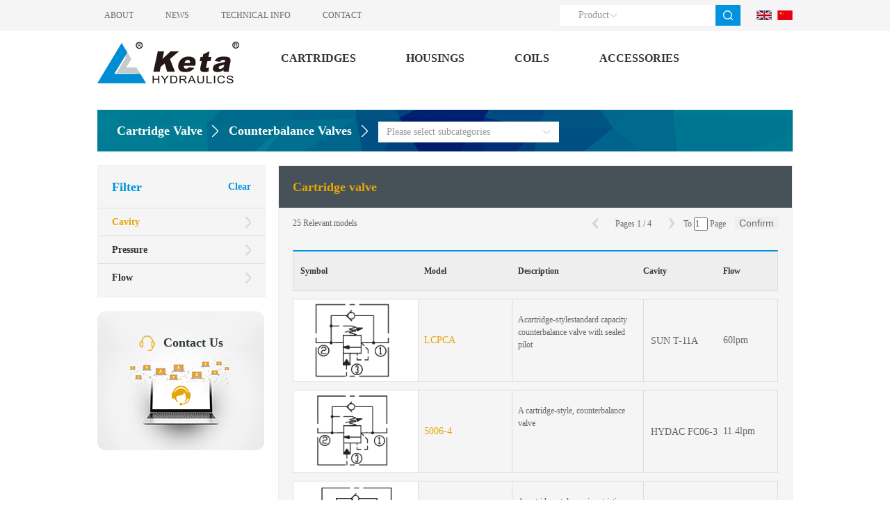

--- FILE ---
content_type: text/html; charset=UTF-8
request_url: http://en.ketahyd.com/index.php/products/index.html?type1=8
body_size: 8286
content:
<!DOCTYPE html>
<html lang="en">
<head>
    <meta charset="UTF-8">
    <meta name="viewport" content="width=device-width,minimum-scale=1.0,maximum-scale=1.0,user-scalable=no">
    <meta name="csrf-param" content="_csrf">
    <meta name="csrf-token" content="aFpPX2FSaEgcKQo3WRU3PVwbPRMxAR57PzR2JRshMAIKER80FhwrLQ==">
    <title>keta hydraulic</title>
    <meta name='keywords' content='keta hydraulic'/>
<meta name='description' content='keta hydraulic'/>    <link rel="stylesheet" href="/Public/index/css/style.css" />
    <script src="/Public/index/js/jquery.js"></script>
    <script src="/Public/index/js/lib.js"></script>
    <!-- row-a1 js -->
    <link rel="stylesheet" href="/Public/index/css/slick.css">
    <script src="/Public/index/js/slick.min.js"></script>
    <script type="text/javascript" src="/Public/index/js/layer.js"></script>
</head>
<body>

        <!-- 头部 -->
<script src=”http://ie7-js.googlecode.com/svn/version/2.0(beta)/IE8.js” type=”text/javascript”></script>
<style>
    .y_xianfu{
        display:none;
    }
    .y_xianfu1{
        width:24px;
        height:60px;
    }
    .y_xianfu2{
        width:100%;
        height:100%;
        background:#ccc;
        opacity: 0.8;
        z-index:999;
        position: fixed;
    }
    .y_xianfu2 img{
        width:200px;
        height:200px;
        top: 24%;
        left: 25%;
        position: absolute
    }
    .y_fenxiang1{
        display:flex;
        justify-content:space-around;
        flex-wrap: wrap;
        margin-top: 30%;
    }
    .bdshare-slide-button-box{
        display:none;
    }
    .y_8_22_nav7{
        display:none;
    }
    .y_9_4{
        width:auto !important;
    }
    .nav .down{
        width: 905px;
    }
    .nav .down dl{
        width: 33%;
    }
    @media only screen and (min-width: 411px) and (max-width: 600px) {
        .y_xianfu{
            position: fixed;
            right:0px;
            top: 48%;
            z-index:99;
            display:block;
        }
        .y_fenxiang img{
        width: 160px;
        height: 160px;
        padding: 10px;
        border-radius: 15px;
    }
    .y_fenxiang{
        width:100%;
        height:100%;
        background:#ccc;
        opacity: 0.9;
        z-index:999;
        position: fixed;
    }
    .bdshare-slide-button-box{
        display:block;
    }
    .y_8_22_nav{
        width: 100%;
        float: left !important;
    }
    .y_8_22_nav2{
        width: 65% !important;
    }
    .y_8_22_nav3{
        width: 56% !important;
    }
    .y_8_22_nav4{
        width: 80% !important;
    }
    .y_8_22_nav5{
        display:none !important;
    }
    .y_8_22_nav6{
        width: 80%;
        margin: 6px auto 0px;
        
        display: flex !important;
        justify-content: space-between;
    }
    .y_8_22_nav7{
        width:100%;
        background: #fff;
        padding: 1px 0px 7px;
        display:block !important;
    }
    }
    @media only screen and (min-width: 300px) and (max-width: 410px) {
        .y_xianfu{
            position: fixed;
            right:0px;
            top: 54%;
            z-index:99;
            display:block;
        }
        .y_fenxiang img{
        width: 130px;
        height: 130px;
        padding: 10px;
        border-radius: 15px;
    }
        .y_fenxiang{
        width:100%;
        height:100%;
        background:#ccc;
        opacity: 0.8;
        z-index:999;
        position: fixed;
    }
    .bdshare-slide-button-box{
        display:block;
    }
    .y_8_22_nav{
        width: 100%;
        float: left !important;
    }
    .y_8_22_nav2{
        width: 65% !important;
    }
    .y_8_22_nav3{
        width: 56% !important;
    }
    .y_8_22_nav4{
        width: 80% !important;
    }
    .y_8_22_nav5{
        display:none !important;
    }
    .y_8_22_nav6{
        width: 80%;
        margin: 6px auto 0px;
        
        display: flex !important;
        justify-content: space-between;
    }
    .y_8_22_nav7{
        width:100%;
        background: #fff;
        padding: 1px 0px 7px;
        display:block !important;
    }
    }
    .clearfix{ clear: both; content: ""; display: block; overflow: hidden; }
</style>
<div class="header-top">
    <div class="wp">
        <div class="left">
                            <a href="/index.php/about/index.html">ABOUT</a>
                            <a href="/index.php/news/index.html">NEWS</a>
                            <a href="/index.php/technical-data/index.html">TECHNICAL INFO</a>
                            <a href="/index.php/contact/index.html">CONTACT</a>
                    </div>
        <div class="right">
            <div class="sobox">
                <form action="/index.php/index/search.html" method="post">
                    <div class="sel">
                        <span class="tit">Product</span>
                        <input type="hidden" name="type" value="1" id="searchType">
                        <dl>
                            <dd><a href="javascript:;" data-type="1">Product</a></dd>
                            <dd><a href="javascript:;" data-type="2">HOUSINGS</a></dd>
                            <dd><a href="javascript:;" data-type="3">COILS</a></dd>
                            <dd><a href="javascript:;" data-type="4">ACCESSORIES</a></dd>
                            <dd><a href="javascript:;" data-type="5">News</a></dd>
                        </dl>
                    </div>
                    <div class="so">
                        <input type="text" class="inp" name="keywords" required />
                        <input type="submit" class="sub" value="" placeholder="Model Code or Keyword" />
                    </div>
                </form>
            </div>
            <div class="lang">
                <a href="http://en.ketahydraulics.com"><img src="/Public/index/images/pic1.png" alt="" /></a>
                <a href="http://www.ketahydraulics.com"><img src="/Public/index/images/pic2.png" alt="" /></a>
            </div>
        </div>
    </div>
    <div class="y_8_22_nav7">
    <div class="y_8_22_nav6">
    <a href="/index.php/products/index.html" onclick="location='/index.php/products/index.html'" class="v1">CARTRIDGES</a>
    <a href="/index.php/valve-guide/index.html" class="v1" onclick="location='/index.php/valve-guide/index.html'" >HOUSINGS</a>
    <a href="/index.php/coil/index.html" class="v1" onclick="location='/index.php/coil/index.html'">COILS</a>
    <a href="/index.php/auxiliaries/index.html" class="v1" onclick="location='/index.php/auxiliaries/index.html'">ACCESSORIES</a>
    </div>
    </div>
</div>
<div class="header">
    <div class="wp">
        <div class="logo"><a href="/"><img src="/attachment/upload/image/20190808/1565235953.png" alt="" /></a></div>
        <span class="menuBtn"></span>
        <div class="nav">
            <ul>
                <li class="y_8_22_nav">
                    <a href="/index.php/products/index.html" onclick="location='/index.php/products/index.html'" class="v1 y_8_22_nav5">CARTRIDGES</a>
                    <div class="down clearfix" style="padding-top: 8px;z-index: 999;">
                        <dl>                            <dd>
                                <h3><a href="/index.php/products/index.html?type1=1">Solenoid Valves</a></h3>
                            </dd>
                                                        <dd><a href="/index.php/products/index.html?type1=1&type2=12">2-Way 2-Position</a></dd>
                                                        <dd><a href="/index.php/products/index.html?type1=1&type2=13">3-Way 2-Position</a></dd>
                                                        <dd><a href="/index.php/products/index.html?type1=1&type2=14">4-Way 2-Position</a></dd>
                                                        <dd><a href="/index.php/products/index.html?type1=1&type2=15">4-Way 3-Position</a></dd>
                                                        <dd><a href="/index.php/products/index.html?type1=1&type2=53">5-Way 3-Position</a></dd>
                            
                                                    <dd>
                                <h3><a href="/index.php/products/index.html?type1=52">Electro-proportional Valves</a></h3>
                            </dd>
                            
                                                    <dd>
                                <h3><a href="/index.php/products/index.html?type1=5">Directional Valves</a></h3>
                            </dd>
                                                        <dd><a href="/index.php/products/index.html?type1=5&type2=16">Direct Acting Check Valves</a></dd>
                                                        <dd><a href="/index.php/products/index.html?type1=5&type2=32">Check Valves(Pilot Operated)</a></dd>
                                                        <dd><a href="/index.php/products/index.html?type1=5&type2=48">Pilot-Operated Directional Valves</a></dd>
                                                        <dd><a href="/index.php/products/index.html?type1=5&type2=37">2-Way</a></dd>
                            </dl><dl class="y_9_4">                            <dd><a href="/index.php/products/index.html?type1=5&type2=38">3-Way</a></dd>
                                                        <dd><a href="/index.php/products/index.html?type1=5&type2=39">4-Way</a></dd>
                                                        <dd><a href="/index.php/products/index.html?type1=5&type2=40">Shuttle</a></dd>
                                                        <dd><a href="/index.php/products/index.html?type1=5&type2=41">Hot Oil Shuttle</a></dd>
                                                        <dd><a href="/index.php/products/index.html?type1=5&type2=54">Mechanically operated, back-to-back check valve</a></dd>
                                                        <dd><a href="/index.php/products/index.html?type1=5&type2=55">Pneumatic-operated Directional Valves</a></dd>
                            
                                                    <dd>
                                <h3><a href="/index.php/products/index.html?type1=6">Pressure Valves</a></h3>
                            </dd>
                                                        <dd><a href="/index.php/products/index.html?type1=6&type2=17">Relief Valves</a></dd>
                                                        <dd><a href="/index.php/products/index.html?type1=6&type2=18">Reducing Valves</a></dd>
                                                        <dd><a href="/index.php/products/index.html?type1=6&type2=19">Sequence Valves</a></dd>
                                                        <dd><a href="/index.php/products/index.html?type1=6&type2=58">Pilot Unloading Valves</a></dd>
                            
                                                    <dd>
                                <h3><a href="/index.php/products/index.html?type1=7">Flow Valves</a></h3>
                            </dd>
                            <dl class="y_9_4">                            <dd><a href="/index.php/products/index.html?type1=7&type2=20">Needle Valves</a></dd>
                                                        <dd><a href="/index.php/products/index.html?type1=7&type2=21">Flow Control Valves</a></dd>
                                                        <dd><a href="/index.php/products/index.html?type1=7&type2=42">Dividers/Combiners</a></dd>
                                                        <dd><a href="/index.php/products/index.html?type1=7&type2=46">Other</a></dd>
                            
                                                    <dd>
                                <h3><a href="/index.php/products/index.html?type1=8">Counterbalance Valves</a></h3>
                            </dd>
                                                        <dd><a href="/index.php/products/index.html?type1=8&type2=22">Counterbalance(Standard)</a></dd>
                                                        <dd><a href="/index.php/products/index.html?type1=8&type2=23">Counterbalance(Semi-restrictive)</a></dd>
                                                        <dd><a href="/index.php/products/index.html?type1=8&type2=24">Counterbalance(Restrictive)</a></dd>
                                                        <dd><a href="/index.php/products/index.html?type1=8&type2=56">Counterbalance(Ultra-restrictive) </a></dd>
                                                        <dd><a href="/index.php/products/index.html?type1=8&type2=57">Counterbalance(4-port Vented)  </a></dd>
                            
                                                    <dd>
                                <h3><a href="/index.php/products/index.html?type1=9">Logic Elements</a></h3>
                            </dd>
                            
                                                    <dd>
                                <h3><a href="/index.php/products/index.html?type1=10">Mobile Hydraulic Valves</a></h3>
                            </dd>
                            
                        </dl><dl>                            <dd>
                                <h3><a href="/index.php/products/index.html?type1=3">Function Manifolds & Hand Pumps</a></h3>
                            </dd>
                                                        <dd><a href="/index.php/products/index.html?type1=3&type2=25">Dividers/combiners</a></dd>
                                                        <dd><a href="/index.php/products/index.html?type1=3&type2=43">Pressure Valves</a></dd>
                                                        <dd><a href="/index.php/products/index.html?type1=3&type2=44">Dual/Single Counterbalance</a></dd>
                                                        <dd><a href="/index.php/products/index.html?type1=3&type2=45">Dual Pilot-Operated Checkes</a></dd>
                                                        <dd><a href="/index.php/products/index.html?type1=3&type2=26">Hand Pumps</a></dd>
                            
                        </dl>                    </div>
                </li>
                <li  class="y_8_22_nav">
                    <a href="/index.php/valve-guide/index.html" class="v1 y_8_22_nav5" onclick="location='/index.php/valve-guide/index.html'" >HOUSINGS</a>
                    <div class="down clearfix" style="padding-top: 8px;z-index: 999; width: 250px;margin: 0px auto;">
                        <dl class="y_8_22_nav2" style="width:100%;">                            <dd>
                                <h3>
                                                                            <a href="/index.php/valve-guide/index.html?type=27">Standard Vales Housings</a>
                                                                    </h3>
                            </dd>
                            </dl>                    </div>
                </li>
                <li  class="y_8_22_nav">
                    <a href="/index.php/coil/index.html" class="v1 y_8_22_nav5" onclick="location='/index.php/coil/index.html'">COILS</a>
                    <div class="down clearfix" style="padding-top: 8px;z-index: 999; width: 230px;margin: 0px auto;">
                        <dl class="y_8_22_nav3" style="width:100%;">                            <dd>
                                <h3>
                                    <a href="/index.php/coil/details.html?id=14" target="_blank">LC2-08-C</a>
                                </h3>
                            </dd>
                                                        <dd>
                                <h3>
                                    <a href="/index.php/coil/details.html?id=17" target="_blank">LC2-08-S</a>
                                </h3>
                            </dd>
                                                        <dd>
                                <h3>
                                    <a href="/index.php/coil/details.html?id=18" target="_blank">LC-08-S</a>
                                </h3>
                            </dd>
                                                        <dd>
                                <h3>
                                    <a href="/index.php/coil/details.html?id=19" target="_blank">LC3-08-S</a>
                                </h3>
                            </dd>
                                                        <dd>
                                <h3>
                                    <a href="/index.php/coil/details.html?id=21" target="_blank">LC2-10</a>
                                </h3>
                            </dd>
                                                        <dd>
                                <h3>
                                    <a href="/index.php/coil/details.html?id=22" target="_blank">LC3-10-C</a>
                                </h3>
                            </dd>
                                                        <dd>
                                <h3>
                                    <a href="/index.php/coil/details.html?id=23" target="_blank">LC6-08-S</a>
                                </h3>
                            </dd>
                            </dl>                    </div>
                </li>
                <li  class="y_8_22_nav">
                    <a href="/index.php/auxiliaries/index.html" class="v1 y_8_22_nav5" onclick="location='/index.php/auxiliaries/index.html'">ACCESSORIES</a>
                    <div class="down clearfix" style="padding-top: 8px;z-index: 999;width: 185px;margin: 0px auto;">
                        <dl class="y_8_22_nav4" style="width:100%;">                            <dd>
                                <h3>
                                                                            <a href="/index.php/auxiliaries/index.html?type=33">Cavities</a>
                                                                    </h3>
                            </dd>
                                                        <dd>
                                <h3>
                                                                            <a href="/index.php/auxiliaries/index.html?type=34">Cavity Tools</a>
                                                                    </h3>
                            </dd>
                                                        <dd>
                                <h3>
                                                                            <a href="/index.php/auxiliaries/index.html?type=35">Cavity Plugs</a>
                                                                    </h3>
                            </dd>
                                                        <dd>
                                <h3>
                                                                            <a href="/index.php/auxiliaries/index.html?type=36">Orifice discs</a>
                                                                    </h3>
                            </dd>
                                                        <dd>
                                <h3>
                                                                            <a href="/index.php/auxiliaries/index.html?type=37">Seal Kits</a>
                                                                    </h3>
                            </dd>
                                                        <dd>
                                <h3>
                                                                            <a href="/index.php/auxiliaries/index.html?type=38">Pilot Pistons</a>
                                                                    </h3>
                            </dd>
                                                        <dd>
                                <h3>
                                                                            <a href="/index.php/auxiliaries/index.html?type=39">Sandwich Valves</a>
                                                                    </h3>
                            </dd>
                            </dl>                    </div>
                </li>
            </ul>
            <div class="sobox">
                <form action="/index.php/products/index.html">
                    <div class="so">
                        <input type="text" name="keywords" class="inp" />
                        <input type="submit" class="sub" value="" placeholder="Model Code or Keyword" />
                    </div>
                </form>
            </div>
            <div class="lang">
                <a href="http://en.ketahydraulics.com"><img src="/Public/index/images/pic1.png" alt="" /></a>
                <a href="http://www.ketahydraulics.com"><img src="/Public/index/images/pic2.png" alt="" /></a>
            </div>
        </div>
    </div>
</div>
<!-- 头部 -->
    <p id="erweima" style="display:none;" class="y_xianfu2"><img src="/Public/index/images/erweima.png" alt="" /></p>
    <div class="y_fenxiang"  id="fenxiang" style="display:none;">
      <div class="y_fenxiang1">
        <a href="http://v.t.sina.com.cn/share/share.php?url=http://www.jb51.net&title='Share content'" target="_blank"><img src="/Public/index/images/weibo.png"/></a>
        <a href="http://sns.qzone.qq.com/cgi-bin/qzshare/cgi_qzshare_onekey?url=http://www.jb51.net" target="_blank"><img src="/Public/index/images/qq.png"/></a>
        <a href="http://tieba.baidu.com/f/commit/share/openShareApi?url=http://www.jb51.net&title=hello&desc=&pic=" target="_blank"><img src="/Public/index/images/tieba.png"/></a>
        <a href="javascript:window.open('http://www.douban.com/recommend/?url='+encodeURIComponent(document.location.href)+'&title='+encodeURIComponent(document.title));void(0)" target="_blank"><img src="/Public/index/images/douban.png"/></a>
      </div>
    </div>
    <div class="y_xianfu">
        <div class="y_xianfu1">
        <a href="tel:0574-86598218">
        <img src="/Public/index/images/shouji.png" alt="" />
        </a>
        </div>
        <div class="y_xianfu1" id="show">
        <img src="/Public/index/images/erweima.png" alt="" />
        </div>
        <div class="y_xianfu1" id="xianshi" style="display:none;">
        <img src="/Public/index/images/qq.png" alt="" />
        </div>
    </div>

    <script type="text/javascript">
    $(document).ready(function() {
        $("#erweima").click(function() {
            $("#erweima").hide();
        });
        $("#show").click(function() {
            $("#erweima").show();
        });
    });
    $(document).ready(function() {
        $("#fenxiang").click(function() {
            $("#fenxiang").hide();
        });
        $("#xianshi").click(function() {
            $("#fenxiang").show();
        });
    });
    </script>
<!-- <script language="javascript">
    window._bd_share_config = {
        "common": {
            "bdSnsKey": {},
            "bdText": "",
            "bdMini": "2",
            "bdMiniList": false,
            "bdPic": "",
            "bdStyle": "0",
            "bdSize": "16"
        },
        "slide": {
            "type": "slide",
            "bdImg": "6",
            "bdPos": "right",
            "bdTop": "200"
        },
        "image": {
            "viewList": ["qzone", "tsina", "tqq", "renren", "weixin"],
            "viewText": "Share to：",
            "viewSize": "16"
        }
    };
    with(document) 0[(getElementsByTagName('head')[0] || body)
        .appendChild(createElement('script')).src = 'http://bdimg.share.baidu.com/static/api/js/share.js?v=89860593.js?cdnversion=' +
        ~(-new Date() / 36e5)];
</script> -->
    <style>
    .m-table dd{
        line-height: 18px;
    }

    .i3 .desc .y_8_21{
        margin-top: 20px;
    }
    .i3 {
        border-right: 0px solid #ddd !important;
    }
    .i4 .desc .y_8_21{
        border-left: 1px solid #ddd !important;
        /* line-height: 118px; */
        padding-left: 10px;
        min-width: 20px;
        min-height: 118px;
        padding-top: 51px;
    }
    .i5 .desc .y_8_21{
        line-height: 118px;
    }
    .i6 .desc .y_8_21{
        line-height: 118px;
    }

    .y_10_18{
        margin-left: 10px;
    }
    .y_10_18 input{
        width: 20px;
    }
    .g-count .page{
        /* display: flex;
        justify-content:flex-start; */
        display: inline-block;
        float: right;
    }
    .g-count .count{
        display: inline-block;
        float: left;
    }
    .g-count .item{
        /* -webkit-flex: none;
        flex: none; */
    }
    .g-count .page .link{
        /* margin-top: 13px; */
    }
    .m-layer{
        top: 10%;
    }
    .content{
        height: 625px;
        overflow: auto;
    }
    .m-layer .bot .submit{
        width: 150px;
    }
    @media only screen and (min-width: 320px) and (max-width: 414px) {
        .m-layer{
            top: 50%;
        }
    }
</style>



<!-- 内容 -->
<div class="main">
    <div class="wp">
        <!-- 当前位置 -->
        <div class="cur">
            <a href="/index.php/products/index.html" class="v1">Cartridge Valve</a>
                            <a href="/index.php/products/index.html?type1=8" class="v1">Counterbalance Valves</a>
                <dl>
                    <dt>
                        Please select subcategories                    </dt>
                    <dd>
                                                    <a href="/index.php/products/index.html?type1=8&type2=22" class="v2">Counterbalance(Standard)</a>
                                                    <a href="/index.php/products/index.html?type1=8&type2=23" class="v2">Counterbalance(Semi-restrictive)</a>
                                                    <a href="/index.php/products/index.html?type1=8&type2=24" class="v2">Counterbalance(Restrictive)</a>
                                                    <a href="/index.php/products/index.html?type1=8&type2=57" class="v2">Counterbalance(4-port Vented)  </a>
                                                    <a href="/index.php/products/index.html?type1=8&type2=56" class="v2">Counterbalance(Ultra-restrictive) </a>
                                            </dd>
                </dl>
                    </div>
        <form action="/index.php/products/index.html" method="get" class="addForm">
            <!-- 筛选参数 -->
                            <div class="m-choose" style="display: none;">
                    <span>The selected parameters：</span>
                    <a href="javascript:;" class="cancel">Empty the re-election</a>
                    <ul class="ul-list_b">

                    </ul>
                    <input type="hidden" name="type1" value="8">
                    <input type="hidden" name="type2" value="">
                    <input type="hidden" name="isAll" id="isAll" value="0">
                </div>
                    </form>
        <!-- 当前位置end -->
        <div class="g_row_inner">
            <!-- 左侧 -->
            <div class="col-slide">
                <div class="snav">
                    <h3 class="g-tit_b">
                        <a class="clearCon" href="/index.php/products/index.html">Clear</a>
                        Filter
                    </h3>
                    <ul class="g-bg2 TAB_CLICK" id=".m-layer">
                        <li class="on">
                            <a href="javascript:;" class="v1">Cavity</a>
                        </li>
                        <li>
                            <a href="javascript:;" class="v1">Pressure</a>
                        </li>
                        <li>
                            <a href="javascript:;" class="v1">Flow</a>
                        </li>
                    </ul>
                </div>
                <a href="/index.php/contact/index.html" class="g-contact">
                    <span class="tit"><i style="background-image: url(/Public/index/images/c-qq.png)"></i>Contact Us</span>
                </a>
            </div>
            <!-- 左侧 end-->
            <!-- 右侧 -->
            <div class="col-content mb45">
                <h3 class="g-tit_b1 g-bg1">Cartridge valve</h3>
                <div class="box">
                    <div class="g-count">
                        <span class="item count"><em>25 </em>Relevant models</span>
                        <div class="item page">
                            <a href="/index.php/products/index.html?type1=8&page=1&per-page=8" class="link prev"></a>
                            <span>Pages <em class="current">1</em> / <em class="all">4</em></span>
                            <a href="/index.php/products/index.html?type1=8&page=2&per-page=8" class="link next"></a>
                            <form action="" method="get">
                                <div class="y_10_18">
                                    <span>To</span>
                                    <input class="input-txt" name="page" maxlength="4"  value="1" onkeyup="this.value=this.value.replace(/[^0-9]/g,'');">
                                    <span>Page</span>
                                    <button type="submit" style="margin-left: 10px;font-size: 14px;border:none;color:#666;">Confirm</button>
                                </div>

                                <input type="hidden" name="type1" value="8">
                                <input type="hidden" name="type2" value="">
                                <input type="hidden" name="isAll" id="isAll" value="0">

                                                                                                                                
                            </form>
                        </div>
                    </div>
                    <!-- <div class="m-show">
                            <span>
                                显示方式：
                                <a href="javascript:;" class="show1 ok"></a>
                                <a href="javascript:;" class="show2"></a>
                            </span>
                        <a href="javascript:;" onclick="showAll(this)" class=""><i></i>显示全部</a>
                    </div> -->
                </div>
                <div class="table-box">
                    <div class="m-table">
                        <dl>
                            <dd class="caption">
                                <div class="item i1">Symbol</div>
                                <div class="item i2">Model</div>
                                <div class="item i3">Description</div>
                                <div class="item i4">Cavity</div>
                                <div class="item i5">Flow</div>
                               
                            </dd>
                                                        <dd>
                                <div class="item i1">
                                    <div class="pic">
                                        <a href="/index.php/products/details.html?id=347">
                                            <img src="/attachment/images/2023/12-20/img_cM0q6qJ6Jy.png" alt="">
                                        </a>
                                    </div>
                                </div>
                                <div class="item i2">
                                    <h3 class="type "><a href="/index.php/products/details.html?id=347" style="line-height: 118px;">LCPCA</a></h3>
                                </div>
                                <div class="item i3">
                                    <div class="desc">
                                    <p class="y_8_21">
                                        Acartridge-stylestandard capacity counterbalance valve with sealed pilot                                    </p>
                                    </div>
                                </div>
                                <div class="item i4">
                                    <div class="desc">
                                    <p class="y_8_21">
                                        SUN T-11A                                    </p>
                                    </div>
                                </div>
                                <div class="item i5">
                                    <div class="desc">
                                    <p class="y_8_21">
                                        60lpm                                    </p>
                                    </div>
                                </div>
                          
                            </dd>
                                                        <dd>
                                <div class="item i1">
                                    <div class="pic">
                                        <a href="/index.php/products/details.html?id=348">
                                            <img src="/attachment/images/2023/12-16/img_Bam1xsGgxz.png" alt="">
                                        </a>
                                    </div>
                                </div>
                                <div class="item i2">
                                    <h3 class="type "><a href="/index.php/products/details.html?id=348" style="line-height: 118px;">5006-4</a></h3>
                                </div>
                                <div class="item i3">
                                    <div class="desc">
                                    <p class="y_8_21">
                                        A cartridge-style, counterbalance valve                                    </p>
                                    </div>
                                </div>
                                <div class="item i4">
                                    <div class="desc">
                                    <p class="y_8_21">
                                        HYDAC FC06-3                                    </p>
                                    </div>
                                </div>
                                <div class="item i5">
                                    <div class="desc">
                                    <p class="y_8_21">
                                        11.4lpm                                    </p>
                                    </div>
                                </div>
                          
                            </dd>
                                                        <dd>
                                <div class="item i1">
                                    <div class="pic">
                                        <a href="/index.php/products/details.html?id=349">
                                            <img src="/attachment/images/2023/12-16/img_gt11X75T2V.png" alt="">
                                        </a>
                                    </div>
                                </div>
                                <div class="item i2">
                                    <h3 class="type "><a href="/index.php/products/details.html?id=349" style="line-height: 118px;">LCBDD</a></h3>
                                </div>
                                <div class="item i3">
                                    <div class="desc">
                                    <p class="y_8_21">
                                        A cartridge-style semi-restrictive counterbalance valve                                    </p>
                                    </div>
                                </div>
                                <div class="item i4">
                                    <div class="desc">
                                    <p class="y_8_21">
                                        SUN T-2A                                    </p>
                                    </div>
                                </div>
                                <div class="item i5">
                                    <div class="desc">
                                    <p class="y_8_21">
                                        75lpm                                    </p>
                                    </div>
                                </div>
                          
                            </dd>
                                                        <dd>
                                <div class="item i1">
                                    <div class="pic">
                                        <a href="/index.php/products/details.html?id=366">
                                            <img src="/attachment/images/2023/12-16/img_aEyFebHh5B.png" alt="">
                                        </a>
                                    </div>
                                </div>
                                <div class="item i2">
                                    <h3 class="type "><a href="/index.php/products/details.html?id=366" style="line-height: 118px;">LCBAH</a></h3>
                                </div>
                                <div class="item i3">
                                    <div class="desc">
                                    <p class="y_8_21">
                                        A cartridge-style ultra-restrictive
counterbalance valve                                    </p>
                                    </div>
                                </div>
                                <div class="item i4">
                                    <div class="desc">
                                    <p class="y_8_21">
                                        SUN T-11A                                    </p>
                                    </div>
                                </div>
                                <div class="item i5">
                                    <div class="desc">
                                    <p class="y_8_21">
                                        10lpm                                    </p>
                                    </div>
                                </div>
                          
                            </dd>
                                                        <dd>
                                <div class="item i1">
                                    <div class="pic">
                                        <a href="/index.php/products/details.html?id=370">
                                            <img src="/attachment/images/2023/12-16/img_Sxg0u8GSxQ.png" alt="">
                                        </a>
                                    </div>
                                </div>
                                <div class="item i2">
                                    <h3 class="type "><a href="/index.php/products/details.html?id=370" style="line-height: 118px;">LCWCG</a></h3>
                                </div>
                                <div class="item i3">
                                    <div class="desc">
                                    <p class="y_8_21">
                                        A cartridge-style vented counterbalance valve                                    </p>
                                    </div>
                                </div>
                                <div class="item i4">
                                    <div class="desc">
                                    <p class="y_8_21">
                                        SUN T-21A                                    </p>
                                    </div>
                                </div>
                                <div class="item i5">
                                    <div class="desc">
                                    <p class="y_8_21">
                                        60lpm                                    </p>
                                    </div>
                                </div>
                          
                            </dd>
                                                        <dd>
                                <div class="item i1">
                                    <div class="pic">
                                        <a href="/index.php/products/details.html?id=377">
                                            <img src="/attachment/images/2023/12-16/img_mQwWVrewq6.png" alt="">
                                        </a>
                                    </div>
                                </div>
                                <div class="item i2">
                                    <h3 class="type "><a href="/index.php/products/details.html?id=377" style="line-height: 118px;">LMWIA</a></h3>
                                </div>
                                <div class="item i3">
                                    <div class="desc">
                                    <p class="y_8_21">
                                        A cartridge-style vented, load reactive, load control valve                                    </p>
                                    </div>
                                </div>
                                <div class="item i4">
                                    <div class="desc">
                                    <p class="y_8_21">
                                        SUN T-24A                                    </p>
                                    </div>
                                </div>
                                <div class="item i5">
                                    <div class="desc">
                                    <p class="y_8_21">
                                        480lpm                                    </p>
                                    </div>
                                </div>
                          
                            </dd>
                                                        <dd>
                                <div class="item i1">
                                    <div class="pic">
                                        <a href="/index.php/products/details.html?id=233">
                                            <img src="/attachment/images/2023/12-16/img_Y68G6EOfeK.png" alt="">
                                        </a>
                                    </div>
                                </div>
                                <div class="item i2">
                                    <h3 class="type "><a href="/index.php/products/details.html?id=233" style="line-height: 118px;">LCBRC78</a></h3>
                                </div>
                                <div class="item i3">
                                    <div class="desc">
                                    <p class="y_8_21">
                                        A cartridge-style standard capacity counterbalance valve                                    </p>
                                    </div>
                                </div>
                                <div class="item i4">
                                    <div class="desc">
                                    <p class="y_8_21">
                                        10-3                                    </p>
                                    </div>
                                </div>
                                <div class="item i5">
                                    <div class="desc">
                                    <p class="y_8_21">
                                        38lpm                                    </p>
                                    </div>
                                </div>
                          
                            </dd>
                                                        <dd>
                                <div class="item i1">
                                    <div class="pic">
                                        <a href="/index.php/products/details.html?id=302">
                                            <img src="/attachment/images/2023/12-16/img_zJYfiOp0p0.png" alt="">
                                        </a>
                                    </div>
                                </div>
                                <div class="item i2">
                                    <h3 class="type "><a href="/index.php/products/details.html?id=302" style="line-height: 118px;">LCBCG</a></h3>
                                </div>
                                <div class="item i3">
                                    <div class="desc">
                                    <p class="y_8_21">
                                        A cartridge-style standard capacity counterbalance valve                                    </p>
                                    </div>
                                </div>
                                <div class="item i4">
                                    <div class="desc">
                                    <p class="y_8_21">
                                        SUN T-11A                                    </p>
                                    </div>
                                </div>
                                <div class="item i5">
                                    <div class="desc">
                                    <p class="y_8_21">
                                        60lpm                                    </p>
                                    </div>
                                </div>
                          
                            </dd>
                                                        <dd class="caption">
                                <div class="item i1">Symbol</div>
                                <div class="item i2">Model</div>
                                <div class="item i3">Description</div>
                                <div class="item i4">Cavity</div>
                                <div class="item i5">Flow</div>
                               
                            </dd>
                        </dl>
                    </div>
                    <div class="m-table_ue">
                                                <div class="item">
                            <div class="con">
                                <div class="pic">
                                    <a href="/index.php/products/details.html?id=347"><img src="/attachment/images/2023/12-20/img_cM0q6qJ6Jy.png" alt=""></a>
                                </div>
                                <div class="txt">
                                    <div class="row">
                                            <span>
                                                <b>Model</b>
                                                <a href="/index.php/products/details.html?id=347">LCPCA</a>
                                            </span>
                                    </div>
                                    <div class="row">
                                            <span>
                                                <b>Description</b>
                                                Acartridge-stylestandard capacity counterbalance valve with sealed pilot                                            </span>
                                    </div>
                                    <div class="row">
                                            <span>
                                                <b>Cavity</b>
                                                SUN T-11A                                            </span>
                                        <span>
                                                <b>Flow</b>
                                            60lpm                                            </span>
                                        <span>
                                                <b>Pressure</b>
                                            280bar                                            </span>
                                    </div>
                                </div>
                            </div>
                        </div>
                                                <div class="item">
                            <div class="con">
                                <div class="pic">
                                    <a href="/index.php/products/details.html?id=348"><img src="/attachment/images/2023/12-16/img_Bam1xsGgxz.png" alt=""></a>
                                </div>
                                <div class="txt">
                                    <div class="row">
                                            <span>
                                                <b>Model</b>
                                                <a href="/index.php/products/details.html?id=348">5006-4</a>
                                            </span>
                                    </div>
                                    <div class="row">
                                            <span>
                                                <b>Description</b>
                                                A cartridge-style, counterbalance valve                                            </span>
                                    </div>
                                    <div class="row">
                                            <span>
                                                <b>Cavity</b>
                                                HYDAC FC06-3                                            </span>
                                        <span>
                                                <b>Flow</b>
                                            11.4lpm                                            </span>
                                        <span>
                                                <b>Pressure</b>
                                            350bar                                            </span>
                                    </div>
                                </div>
                            </div>
                        </div>
                                                <div class="item">
                            <div class="con">
                                <div class="pic">
                                    <a href="/index.php/products/details.html?id=349"><img src="/attachment/images/2023/12-16/img_gt11X75T2V.png" alt=""></a>
                                </div>
                                <div class="txt">
                                    <div class="row">
                                            <span>
                                                <b>Model</b>
                                                <a href="/index.php/products/details.html?id=349">LCBDD</a>
                                            </span>
                                    </div>
                                    <div class="row">
                                            <span>
                                                <b>Description</b>
                                                A cartridge-style semi-restrictive counterbalance valve                                            </span>
                                    </div>
                                    <div class="row">
                                            <span>
                                                <b>Cavity</b>
                                                SUN T-2A                                            </span>
                                        <span>
                                                <b>Flow</b>
                                            75lpm                                            </span>
                                        <span>
                                                <b>Pressure</b>
                                            350bar                                            </span>
                                    </div>
                                </div>
                            </div>
                        </div>
                                                <div class="item">
                            <div class="con">
                                <div class="pic">
                                    <a href="/index.php/products/details.html?id=366"><img src="/attachment/images/2023/12-16/img_aEyFebHh5B.png" alt=""></a>
                                </div>
                                <div class="txt">
                                    <div class="row">
                                            <span>
                                                <b>Model</b>
                                                <a href="/index.php/products/details.html?id=366">LCBAH</a>
                                            </span>
                                    </div>
                                    <div class="row">
                                            <span>
                                                <b>Description</b>
                                                A cartridge-style ultra-restrictive
counterbalance valve                                            </span>
                                    </div>
                                    <div class="row">
                                            <span>
                                                <b>Cavity</b>
                                                SUN T-11A                                            </span>
                                        <span>
                                                <b>Flow</b>
                                            10lpm                                            </span>
                                        <span>
                                                <b>Pressure</b>
                                            350bar                                            </span>
                                    </div>
                                </div>
                            </div>
                        </div>
                                                <div class="item">
                            <div class="con">
                                <div class="pic">
                                    <a href="/index.php/products/details.html?id=370"><img src="/attachment/images/2023/12-16/img_Sxg0u8GSxQ.png" alt=""></a>
                                </div>
                                <div class="txt">
                                    <div class="row">
                                            <span>
                                                <b>Model</b>
                                                <a href="/index.php/products/details.html?id=370">LCWCG</a>
                                            </span>
                                    </div>
                                    <div class="row">
                                            <span>
                                                <b>Description</b>
                                                A cartridge-style vented counterbalance valve                                            </span>
                                    </div>
                                    <div class="row">
                                            <span>
                                                <b>Cavity</b>
                                                SUN T-21A                                            </span>
                                        <span>
                                                <b>Flow</b>
                                            60lpm                                            </span>
                                        <span>
                                                <b>Pressure</b>
                                            420bar                                            </span>
                                    </div>
                                </div>
                            </div>
                        </div>
                                                <div class="item">
                            <div class="con">
                                <div class="pic">
                                    <a href="/index.php/products/details.html?id=377"><img src="/attachment/images/2023/12-16/img_mQwWVrewq6.png" alt=""></a>
                                </div>
                                <div class="txt">
                                    <div class="row">
                                            <span>
                                                <b>Model</b>
                                                <a href="/index.php/products/details.html?id=377">LMWIA</a>
                                            </span>
                                    </div>
                                    <div class="row">
                                            <span>
                                                <b>Description</b>
                                                A cartridge-style vented, load reactive, load control valve                                            </span>
                                    </div>
                                    <div class="row">
                                            <span>
                                                <b>Cavity</b>
                                                SUN T-24A                                            </span>
                                        <span>
                                                <b>Flow</b>
                                            480lpm                                            </span>
                                        <span>
                                                <b>Pressure</b>
                                            350bar                                            </span>
                                    </div>
                                </div>
                            </div>
                        </div>
                                                <div class="item">
                            <div class="con">
                                <div class="pic">
                                    <a href="/index.php/products/details.html?id=233"><img src="/attachment/images/2023/12-16/img_Y68G6EOfeK.png" alt=""></a>
                                </div>
                                <div class="txt">
                                    <div class="row">
                                            <span>
                                                <b>Model</b>
                                                <a href="/index.php/products/details.html?id=233">LCBRC78</a>
                                            </span>
                                    </div>
                                    <div class="row">
                                            <span>
                                                <b>Description</b>
                                                A cartridge-style standard capacity counterbalance valve                                            </span>
                                    </div>
                                    <div class="row">
                                            <span>
                                                <b>Cavity</b>
                                                10-3                                            </span>
                                        <span>
                                                <b>Flow</b>
                                            38lpm                                            </span>
                                        <span>
                                                <b>Pressure</b>
                                            350Bar                                            </span>
                                    </div>
                                </div>
                            </div>
                        </div>
                                                <div class="item">
                            <div class="con">
                                <div class="pic">
                                    <a href="/index.php/products/details.html?id=302"><img src="/attachment/images/2023/12-16/img_zJYfiOp0p0.png" alt=""></a>
                                </div>
                                <div class="txt">
                                    <div class="row">
                                            <span>
                                                <b>Model</b>
                                                <a href="/index.php/products/details.html?id=302">LCBCG</a>
                                            </span>
                                    </div>
                                    <div class="row">
                                            <span>
                                                <b>Description</b>
                                                A cartridge-style standard capacity counterbalance valve                                            </span>
                                    </div>
                                    <div class="row">
                                            <span>
                                                <b>Cavity</b>
                                                SUN T-11A                                            </span>
                                        <span>
                                                <b>Flow</b>
                                            60lpm                                            </span>
                                        <span>
                                                <b>Pressure</b>
                                            350Bar                                            </span>
                                    </div>
                                </div>
                            </div>
                        </div>
                                            </div>
                </div>
                <div class="box box1">
                    <!-- <div class="m-show">
                            <span>
                                显示方式：
                                <a href="javascript:;" class="show1 ok"></a>
                                <a href="javascript:;" class="show2"></a>
                            </span>
                        <a href="javascript:;"  onclick="showAll(this)" class=""><i></i>显示全部</a>
                    </div> -->
                    <div class="g-count">
                        <span class="item count"><em>25 </em>Relevant models</span>
                        <div class="item page">
                            <a href="/index.php/products/index.html?type1=8&page=1&per-page=8" class="link prev"></a>
                            <span>Pages <em class="current">1</em> / <em class="all">4</em></span>
                            <a href="/index.php/products/index.html?type1=8&page=2&per-page=8" class="link next"></a>

                            <form action="" method="get">
                                <div class="y_10_18">
                                    <span>To</span>
                                    <input class="input-txt" name="page" maxlength="4"  value="1" onkeyup="this.value=this.value.replace(/[^0-9]/g,'');">
                                    <span>Page</span>
                                    <button type="submit" style="margin-left: 10px;font-size: 14px;border:none;color:#666;">Confirm</button>
                                </div>

                                <input type="hidden" name="type1" value="8">
                                <input type="hidden" name="type2" value="">
                                <input type="hidden" name="isAll" id="isAll" value="0">

                                                                                                                                
                            </form>

                        </div>
                    </div>
                </div>
            </div>
            <!-- 右侧 end-->
        </div>
        <!-- 弹窗 -->
        <div class="pops">
            <!-- <div class="mask"></div> -->
            <div class="m-layer">
                <form action="/index.php/products/index.html" method="get">
                    <div class="top">
                        <h3>Cavity</h3>
                        <div class="so">
                            <input type="text" class="inp" onkeyup="seek1(this)" placeholder="Please enter search keywords" />
                            <input type="submit" class="btn" value="" />
                        </div>
                        <a class="close js-close" href="javascript:;" style="background-image: url(/Public/index/images/c_cs.png)"></a>
                    </div>
                    <div class="content">
                        <ul class="ul-pros" role="checkbox" id="ckList">
                                                        <li class="ckShow" data-title="10-3">
                                <label class="con">
                                    <em>(1)</em>
                                    <input type="checkbox" name="ckArr[]" value="10-3" />
                                    <span>10-3</span>
                                </label>
                            </li>
                                                        <li class="ckShow" data-title="20-S3">
                                <label class="con">
                                    <em>(1)</em>
                                    <input type="checkbox" name="ckArr[]" value="20-S3" />
                                    <span>20-S3</span>
                                </label>
                            </li>
                                                        <li class="ckShow" data-title="HYDAC FC06-3">
                                <label class="con">
                                    <em>(1)</em>
                                    <input type="checkbox" name="ckArr[]" value="HYDAC FC06-3" />
                                    <span>HYDAC FC06-3</span>
                                </label>
                            </li>
                                                        <li class="ckShow" data-title="SUN T-11A">
                                <label class="con">
                                    <em>(10)</em>
                                    <input type="checkbox" name="ckArr[]" value="SUN T-11A" />
                                    <span>SUN T-11A</span>
                                </label>
                            </li>
                                                        <li class="ckShow" data-title="SUN T-17A">
                                <label class="con">
                                    <em>(3)</em>
                                    <input type="checkbox" name="ckArr[]" value="SUN T-17A" />
                                    <span>SUN T-17A</span>
                                </label>
                            </li>
                                                        <li class="ckShow" data-title="SUN T-19A">
                                <label class="con">
                                    <em>(2)</em>
                                    <input type="checkbox" name="ckArr[]" value="SUN T-19A" />
                                    <span>SUN T-19A</span>
                                </label>
                            </li>
                                                        <li class="ckShow" data-title="SUN T-21A">
                                <label class="con">
                                    <em>(1)</em>
                                    <input type="checkbox" name="ckArr[]" value="SUN T-21A" />
                                    <span>SUN T-21A</span>
                                </label>
                            </li>
                                                        <li class="ckShow" data-title="SUN T-24A">
                                <label class="con">
                                    <em>(1)</em>
                                    <input type="checkbox" name="ckArr[]" value="SUN T-24A" />
                                    <span>SUN T-24A</span>
                                </label>
                            </li>
                                                        <li class="ckShow" data-title="SUN T-2A">
                                <label class="con">
                                    <em>(5)</em>
                                    <input type="checkbox" name="ckArr[]" value="SUN T-2A" />
                                    <span>SUN T-2A</span>
                                </label>
                            </li>
                                                    </ul>
                    </div>
                    <div class="bot">
                        <button class="submit">Submit to choose</button>
                    </div>
                                                                                <input type="hidden" name="type1" value="8">
                    <input type="hidden" name="type2" value="">
                    <input type="hidden" name="isAll" id="isAll" value="0">
                </form>
            </div>
            <div class="m-layer">
                <form action="/index.php/products/index.html" method="get">
                    <div class="top">
                        <h3>Pressure</h3>
                        <div class="so">
                            <input type="text" class="inp" onkeyup="seek2(this)" placeholder="Please enter search keywords" />
                            <input type="submit" class="btn" value="" />
                        </div>
                        <a class="close js-close" href="javascript:;" style="background-image: url(/Public/index/images/c_cs.png)"></a>
                    </div>
                    <div class="content">
                        <ul class="ul-pros" role="checkbox" id="gzylList">
                                                            <li class="gzylShow" data-title="280Bar">
                                    <label class="con">
                                        <em>(7)</em>
                                        <input type="checkbox" name="gzylArr[]" value="280Bar" />
                                        <span>280Bar</span>
                                    </label>
                                </li>
                                                            <li class="gzylShow" data-title="350Bar">
                                    <label class="con">
                                        <em>(17)</em>
                                        <input type="checkbox" name="gzylArr[]" value="350Bar" />
                                        <span>350Bar</span>
                                    </label>
                                </li>
                                                            <li class="gzylShow" data-title="420bar">
                                    <label class="con">
                                        <em>(1)</em>
                                        <input type="checkbox" name="gzylArr[]" value="420bar" />
                                        <span>420bar</span>
                                    </label>
                                </li>
                                                    </ul>
                    </div>
                    <div class="bot">
                        <button class="submit">Submit to choose</button>
                    </div>
                                                                                <input type="hidden" name="type1" value="8">
                    <input type="hidden" name="type2" value="">
                    <input type="hidden" name="isAll" id="isAll" value="0">
                </form>
            </div>
            <div class="m-layer">
                <form action="/index.php/products/index.html" method="get">
                    <div class="top">
                        <h3>Flow</h3>
                        <div class="so">
                            <input type="text" class="inp" onkeyup="seek3(this)" placeholder="Please enter search keywords" />
                            <input type="submit" class="btn" value="" />
                        </div>
                        <a class="close js-close" href="javascript:;" style="background-image: url(/Public/index/images/c_cs.png)"></a>
                    </div>
                    <div class="content">
                        <ul class="ul-pros" role="checkbox" id="llList">
                                                            <li class="llShow" data-title="10lpm">
                                    <label class="con">
                                        <em>(1)</em>
                                        <input type="checkbox" name="llArr[]" value="10lpm" />
                                        <span>10lpm</span>
                                    </label>
                                </li>
                                                            <li class="llShow" data-title="11.4lpm">
                                    <label class="con">
                                        <em>(1)</em>
                                        <input type="checkbox" name="llArr[]" value="11.4lpm" />
                                        <span>11.4lpm</span>
                                    </label>
                                </li>
                                                            <li class="llShow" data-title="120lpm">
                                    <label class="con">
                                        <em>(3)</em>
                                        <input type="checkbox" name="llArr[]" value="120lpm" />
                                        <span>120lpm</span>
                                    </label>
                                </li>
                                                            <li class="llShow" data-title="19lpm">
                                    <label class="con">
                                        <em>(2)</em>
                                        <input type="checkbox" name="llArr[]" value="19lpm" />
                                        <span>19lpm</span>
                                    </label>
                                </li>
                                                            <li class="llShow" data-title="240lpm">
                                    <label class="con">
                                        <em>(3)</em>
                                        <input type="checkbox" name="llArr[]" value="240lpm" />
                                        <span>240lpm</span>
                                    </label>
                                </li>
                                                            <li class="llShow" data-title="30lpm">
                                    <label class="con">
                                        <em>(1)</em>
                                        <input type="checkbox" name="llArr[]" value="30lpm" />
                                        <span>30lpm</span>
                                    </label>
                                </li>
                                                            <li class="llShow" data-title="320lpm">
                                    <label class="con">
                                        <em>(1)</em>
                                        <input type="checkbox" name="llArr[]" value="320lpm" />
                                        <span>320lpm</span>
                                    </label>
                                </li>
                                                            <li class="llShow" data-title="38lpm">
                                    <label class="con">
                                        <em>(1)</em>
                                        <input type="checkbox" name="llArr[]" value="38lpm" />
                                        <span>38lpm</span>
                                    </label>
                                </li>
                                                            <li class="llShow" data-title="40lpm">
                                    <label class="con">
                                        <em>(3)</em>
                                        <input type="checkbox" name="llArr[]" value="40lpm" />
                                        <span>40lpm</span>
                                    </label>
                                </li>
                                                            <li class="llShow" data-title="480lpm">
                                    <label class="con">
                                        <em>(3)</em>
                                        <input type="checkbox" name="llArr[]" value="480lpm" />
                                        <span>480lpm</span>
                                    </label>
                                </li>
                                                            <li class="llShow" data-title="60lpm">
                                    <label class="con">
                                        <em>(5)</em>
                                        <input type="checkbox" name="llArr[]" value="60lpm" />
                                        <span>60lpm</span>
                                    </label>
                                </li>
                                                            <li class="llShow" data-title="75lpm">
                                    <label class="con">
                                        <em>(1)</em>
                                        <input type="checkbox" name="llArr[]" value="75lpm" />
                                        <span>75lpm</span>
                                    </label>
                                </li>
                                                    </ul>
                    </div>
                    <div class="bot">
                        <button class="submit">Submit to choose</button>
                    </div>
                                                            
                    <input type="hidden" name="type1" value="8">
                    <input type="hidden" name="type2" value="">
                    <input type="hidden" name="isAll" id="isAll" value="0">
                </form>
            </div>
        </div>
    </div>
</div>
<!-- 内容 -->


<script>
    function showAll(_this) {
        var on=$(_this).hasClass('on');
        if(on){
            $('#isAll').val(0);
        }else{
            $('#isAll').val(1);
        }
        $(".addForm").submit();
    }

    function seek1(_this){
        var val=$(_this).val();
        if(val.length == 0){
            $(".ckShow").show();
        }else {

            $("#ckList li").each(function () {
                $(this).hide();
                if ($(this).attr('data-title').indexOf(val) > -1) {
                    $(this).show();
                }
            });
        }
    }
    function seek2(_this){
        var val=$(_this).val();
        if(val.length == 0){
            $(".gzylShow").show();
        }else {

            $("#gzylList li").each(function () {
                $(this).hide();
                if ($(this).attr('data-title').indexOf(val) > -1) {
                    $(this).show();
                }
            });
        }
    }
    function seek3(_this){
        var val=$(_this).val();
        if(val.length == 0){
            $(".llShow").show();
        }else {

            $("#llList li").each(function () {
                $(this).hide();
                if ($(this).attr('data-title').indexOf(val) > -1) {
                    $(this).show();
                }
            });
        }
    }
</script>    <!-- 底部 -->
<div class="footer">
    <div class="wp">
        <div class="fd-logo"><a href=""><img src="/attachment/upload/image/20190808/1565244915.png" alt="" /></a></div>
        <div class="fd-cont">
            <div class="link">
                <a href="/">Home</a>
                                    <a href="/index.php/about/index.html">ABOUT</a>
                                    <a href="/index.php/news/index.html">NEWS</a>
                                    <a href="/index.php/technical-data/index.html">TECHNICAL INFO</a>
                                    <a href="/index.php/contact/index.html">CONTACT</a>
                                <!--<a href="/keta541.pdf">《Quality Assurance Programme》Download</a>-->
            </div>
            <div class="addr">
                <p>
                    <span>Tel：86-574-86598268  13336636280</span>
                    <span>E-mail：<a href="mailto:sales@ketahyd.com">sales@ketahyd.com</a></span>
                    <span>Address：725 Qingqing Road,Ningbo 315221</span>
                </p>
            </div>
            <div class="copy">
                <p>© 2019 keta hydraulic co. LTD Copy right | All Rights Reserved | number： 浙ICP备05028241号 Power By : Weizoom-Trend</p>
            </div>
        </div>
    </div>
</div>
<!-- 底部 --></body>
</html>




--- FILE ---
content_type: text/css
request_url: http://en.ketahyd.com/Public/index/css/style.css
body_size: 12521
content:
blockquote,
body,
dd,
div,
dl,
dt,
fieldset,
form,
h1,
h2,
h3,
h4,
h5,
h6,
input,
li,
ol,
p,
pre,
td,
textarea,
th,
ul {
    margin: 0;
    padding: 0
}

table {
    border-collapse: collapse;
    border-spacing: 0
}

abbr,
acronym,
fieldset,
img {
    border: 0
}

ol,
ul {
    list-style: none
}

caption,
th {
    text-align: left
}

q:after,
q:before {
    content: ''
}

.clear {
    clear: both;
    display: block;
    overflow: hidden;
    visibility: hidden;
    width: 0;
    height: 0
}

.col-c,
.col-l,
.col_c,
.col_l,
.l {
    float: left
}

.col-r,
.col_r,
.r,
.ul-txt li span,
.ul_txt li span,
dt span {
    float: right
}

.c {
    clear: both
}

.n,
em {
    font-weight: 400;
    font-style: normal
}

.b {
    font-weight: 700
}

.i {
    font-style: italic
}

.fa {
    font-family: Arial
}

.fg {
    font-family: Georgia
}

.ft {
    font-family: Tahoma
}

.fl {
    font-family: Lucida Console
}

.fs {
    font-family: '宋体'
}

.fw {
    font-family: '微软雅黑'
}

.tc {
    text-align: center
}

.tr {
    text-align: right
}

.tl {
    text-align: left
}

.tdu {
    text-decoration: underline
}

.tdn,
.tdn:hover,
a.tdl:hover {
    text-decoration: none
}

.fc0 {
    color: #000
}

.fc3 {
    color: #333
}

.fc6 {
    color: #666
}

.fc9 {
    color: #999
}

.fcr {
    color: red
}

.fcw {
    color: #fff
}

.fcb {
    color: #00f
}

.fcg {
    color: green
}

.f0 {
    font-size: 0
}

.f10 {
    font-size: 10px
}

.f12 {
    font-size: 12px
}

.f13 {
    font-size: 13px
}

.f14 {
    font-size: 14px
}

.f16 {
    font-size: 16px
}

.f20 {
    font-size: 20px
}

.f24 {
    font-size: 24px
}

.vm {
    vertical-align: middle
}

.vtb {
    vertical-align: text-bottom
}

.vt {
    vertical-align: top
}

.vn {
    vertical-align: -2px
}

.vimg {
    margin-bottom: -3px
}

.m0 {
    margin: 0
}

.ml0 {
    margin-left: 0
}

.ml5 {
    margin-left: 5px
}

.ml10 {
    margin-left: 10px
}

.ml20 {
    margin-left: 20px
}

.mr0 {
    margin-right: 0
}

.mr5 {
    margin-right: 5px
}

.mr10 {
    margin-right: 10px
}

.mr20 {
    margin-right: 20px
}

.mt5 {
    margin-top: 5px
}

.mt10 {
    margin-top: 10px
}

.mt20 {
    margin-top: 20px
}

.mb5 {
    margin-bottom: 5px
}

.mb10 {
    margin-bottom: 10px
}

.mb20 {
    margin-bottom: 20px
}

.ml-1 {
    margin-left: -1px
}

.mt-1 {
    margin-top: -1px
}

.p1 {
    padding: 1px
}

.pl5 {
    padding-left: 5px
}

.p5 {
    padding: 5px
}

.pt5 {
    padding-top: 5px
}

.pr5 {
    padding-right: 5px
}

.pb5 {
    padding-bottom: 5px
}

.p10 {
    padding: 10px
}

.pl10 {
    padding-left: 10px
}

.pt10 {
    padding-top: 10px
}

.pr10 {
    padding-right: 10px
}

.pb10 {
    padding-bottom: 10px
}

.p20 {
    padding: 20px
}

.pl20 {
    padding-left: 20px
}

.pt20 {
    padding-top: 20px
}

.pr20 {
    padding-right: 20px
}

.pb20 {
    padding-bottom: 20px
}

.pr,
.rel {
    position: relative
}

.abs,
.pa {
    position: absolute
}

.dn {
    display: none
}

.db {
    display: block
}

.dib {
    -moz-inline-stack: inline-block;
    display: inline-block
}

.di {
    display: inline
}

.ovh {
    overflow: hidden
}

.ovs {
    overflow: scroll
}

.vh {
    visibility: hidden
}

.vv {
    visibility: visible
}

.lh14 {
    line-height: 14px
}

.lh16 {
    line-height: 16px
}

.lh18 {
    line-height: 18px
}

.lh20 {
    line-height: 20px
}

.lh22 {
    line-height: 22px
}

.lh24 {
    line-height: 24px
}

.fix {
    *zoom: 1
}

.fix:after,
.fix:before {
    display: block;
    content: "clear";
    height: 0;
    clear: both;
    overflow: hidden;
    visibility: hidden
}

.z {
    _zoom: 1
}

.h1 {
    height: 1px
}

.h5 {
    height: 5px
}

.h,
.h10 {
    height: 10px
}

.h15 {
    height: 15px
}

.h20 {
    height: 20px
}

.h,
.h1,
.h10,
.h15,
.h20,
.h5 {
    font-size: 0;
    line-height: 0;
    overflow: hidden;
    clear: both
}

body {
    font: 12px/1.5 "微软雅黑", "Microsoft Yahei";
    color: #444;
    background-color: #fff
}

a {
    text-decoration: none;
    color: #444
}

a:hover {
    color: #f60
}

img {
    max-width: 100%;
    transition: .3s;
    -ms-transition: .3s;
    -moz-transition: .3s;
    -webkit-transition: .3s;
    -o-transition: .3s
}

input,
select,
textarea {
    font-size: 12px;
    color: #444;
    font-family: "微软雅黑", "Microsoft Yahei";
    outline: 0;
    -webkit-box-sizing: border-box;
    -moz-box-sizing: border-box;
    -o-box-sizing: border-box;
    box-sizing: border-box
}

input[type=button],
input[type=reset],
input[type=submit],
select {
    -webkit-appearance: none;
    -moz-appearance: none;
    appearance: none
}

button,
input[type=button],
input[type=reset],
input[type=submit] {
    cursor: pointer
}

::-webkit-input-placeholder {
    color: #999
}

::-moz-placeholder {
    color: #999
}

::-ms-input-placeholder {
    color: #999
}

select::-ms-expand {
    display: none
}

input::-webkit-inner-spin-button,
input::-webkit-outer-spin-button {
    -webkit-appearance: none
}

.ani {
    transition: .3s;
    -ms-transition: .3s;
    -moz-transition: .3s;
    -webkit-transition: .3s;
    -o-transition: .3s
}

.wp {
    width: 1000px;
    margin: 0 auto
}

.h50 {
    height: 50px;
    clear: both;
    overflow: hidden
}

.h100 {
    height: 100px;
    clear: both;
    overflow: hidden
}

* {
    outline: 0;
    -webkit-box-sizing: border-box;
    -moz-box-sizing: border-box;
    -o-box-sizing: border-box;
    box-sizing: border-box
}


/*!字体*/

@font-face {
    font-family: FZLTZHK;
    src: url(../fonts/FZLTZHK.TTF)
}

@font-face {
    font-family: Medium;
    src: url(../fonts/PingFangSC-Medium.ttf)
}

.header-top {
    height: 44px;
    background-color: #f5f5f5;
    border-bottom: 1px solid #eee
}

.header-top .left {
    float: left;
    overflow: hidden;
    margin-left: 10px
}

.header-top .left a {
    display: block;
    float: left;
    margin-right: 46px;
    font-size: 12px;
    color: #666;
    line-height: 44px;
    overflow: hidden;
    -webkit-transition: .3s;
    -moz-transition: .3s;
    -ms-transition: .3s;
    -o-transition: .3s;
    transition: .3s
}

.header-top .left a:hover {
    color: #008dd2
}

.header-top .right {
    float: right
}

.sobox {
    float: left;
    width: 260px;
    margin-top: 7px;
    background-color: #fff;
    padding-left: 27px
}

.sobox .sel {
    float: left;
    position: relative
}

.sobox .sel .tit {
    display: block;
    width: 60px;
    height: 30px;
    padding-right: 20px;
    background: url(../images/icon1.png) right center no-repeat;
    font-size: 14px;
    color: #999;
    line-height: 30px;
    overflow: hidden;
    cursor: pointer
}

.sobox .sel dl {
    position: absolute;
    top: 30px;
    left: 0;
    right: 0;
    z-index: 1;
    background-color: #f5f5f5;
    padding: 5px 0;
    overflow: hidden;
    display: none
}

.sobox .sel dd a {
    display: block;
    font-size: 12px;
    color: #999;
    line-height: 30px;
    padding: 0 5px;
    overflow: hidden;
    white-space: nowrap;
    text-overflow: ellipsis;
    -webkit-transition: .3s;
    -moz-transition: .3s;
    -ms-transition: .3s;
    -o-transition: .3s;
    transition: .3s
}

.sobox .sel dd a:hover {
    color: #008dd2
}

.so {
    overflow: hidden;
    padding-right: 36px;
    position: relative
}

.so .inp {
    display: block;
    width: 100%;
    height: 30px;
    padding: 0 10px;
    border: none;
    font-size: 14px;
    color: #333;
    line-height: 30px;
    overflow: hidden
}

.so .sub {
    display: block;
    width: 36px;
    height: 30px;
    background: url(../images/icon2.png) center center no-repeat #0193dd;
    -webkit-background-size: cover;
    -moz-background-size: cover;
    -ms-background-size: cover;
    -o-background-size: cover;
    background-size: cover;
    border: none;
    position: absolute;
    top: 0;
    right: 0;
    -webkit-transition: .3s;
    -moz-transition: .3s;
    -ms-transition: .3s;
    -o-transition: .3s;
    transition: .3s
}

.so .sub:hover {
    opacity: .8;
    filter: alpha(opacity=80);
    filter: alpha(Opacity=80);
    -ms-filter: 'progid:DXImageTransform.Microsoft.Alpha(Opacity=80)'
}

.header-top .lang {
    float: left;
    overflow: hidden;
    margin-top: 15px;
    margin-left: 15px
}

.header-top .lang a {
    display: block;
    float: left;
    width: 22px;
    height: 14px;
    overflow: hidden;
    margin-left: 8px;
    -webkit-transition: .3s;
    -moz-transition: .3s;
    -ms-transition: .3s;
    -o-transition: .3s;
    transition: .3s
}

.header-top .lang a img {
    display: block;
    width: 100%;
    height: 100%
}

.header-top .lang a:hover {
    opacity: .8;
    filter: alpha(opacity=80);
    filter: alpha(Opacity=80);
    -ms-filter: 'progid:DXImageTransform.Microsoft.Alpha(Opacity=80)'
}

.header {
    height: 90px;
    background-color: #fff
}

.header .logo {
    float: left;
    height: 90px;
    line-height: 90px;
    overflow: hidden;
    margin-right: 50px
}

.header .logo a {
    display: block
}

.header .logo img {
    display: inline-block;
    vertical-align: middle
}

.menuBtn {
    position: relative;
    z-index: 9;
    display: none;
    float: right;
    width: 40px;
    height: 40px;
    padding: 7px;
    cursor: pointer;
    transition: .3s;
    -ms-transition: .3s;
    -moz-transition: .3s;
    -webkit-transition: .3s;
    -o-transition: .3s
}

.menuBtn b {
    display: block;
    height: 3px;
    background-color: #231815;
    margin: 3px 0 5px;
    border-radius: 2px;
    transition: .3s;
    -ms-transition: .3s;
    -moz-transition: .3s;
    -webkit-transition: .3s;
    -o-transition: .3s
}

.menuBtn.open b {
    display: none;
    margin: 0;
    position: absolute;
    left: 10px;
    top: 50%;
    width: 30px
}

.menuBtn.open b:first-child {
    display: block;
    transform: rotate(45deg);
    -webkit-transform: rotate(45deg);
    -o-transform: rotate(45deg);
    -ms-transform: rotate(45deg)
}

.menuBtn.open b:last-child {
    display: block;
    transform: rotate(-45deg);
    -webkit-transform: rotate(-45deg);
    -o-transform: rotate(-45deg);
    -ms-transform: rotate(-45deg)
}

.nav {
    float: left;
    margin-top: 26px
}

.nav:after {
    content: '';
    display: block;
    clear: both;
    visibility: hidden;
    width: 100%;
    height: 0
}

.nav ul {
    float: left
}

.nav li {
    float: left;
    margin-right: 52px;
    position: relative
}

.nav li .v1 {
    display: block;
    padding: 0 10px 35px;
    font-size: 16px;
    font-weight: 700;
    color: #333;
    line-height: 1.8em;
    overflow: hidden
}

.nav .down {
    position: absolute;
    top: 63px;
    left: 0;
    z-index: 1;
    width: 605px;
    background-color: #fff;
    border: 1px solid #eee;
    -webkit-box-shadow: 3px 4px 5px rgba(12, 3, 6, .2);
    -moz-box-shadow: 3px 4px 5px rgba(12, 3, 6, .2);
    -ms-box-shadow: 3px 4px 5px rgba(12, 3, 6, .2);
    -o-box-shadow: 3px 4px 5px rgba(12, 3, 6, .2);
    box-shadow: 3px 4px 5px rgba(12, 3, 6, .2);
    padding: 21px 10px 35px;
    display: none
}

.nav .down:before {
    content: '';
    width: 20px;
    height: 20px;
    background: url(../images/icon3.png) center center no-repeat;
    -webkit-background-size: cover;
    -moz-background-size: cover;
    -ms-background-size: cover;
    -o-background-size: cover;
    background-size: cover;
    position: absolute;
    top: -10px;
    left: 24px
}

.nav .down:after {
    content: '';
    height: 4px;
    background-color: rgba(1, 148, 222, .75);
    position: absolute;
    left: 0;
    bottom: 0;
    right: 0
}

.nav .down dl {
    float: left;
    width: 50%;
    padding: 0 10px
}

.nav .down dd {
    overflow: hidden;
    border-bottom: 1px solid #eee
}

.nav .down dd a {
    display: block;
    font-size: 12px;
    color: #999;
    line-height: 39px;
    padding: 0 11px;
    overflow: hidden;
    white-space: nowrap;
    text-overflow: ellipsis;
    -webkit-transition: .3s;
    -moz-transition: .3s;
    -ms-transition: .3s;
    -o-transition: .3s;
    transition: .3s
}

.nav .down dd a:hover {
    color: #0193dd
}

.nav .down dd h3 a {
    font-size: 14px;
    color: #0193dd
}

.nav .sobox {
    display: none;
    float: none;
    padding-left: 0;
    margin: 10px auto 0
}

.nav .lang {
    overflow: hidden;
    display: none;
    text-align: center;
    margin-top: 10px
}

.nav .lang a {
    display: inline-block;
    vertical-align: middle;
    width: 22px;
    height: 14px;
    overflow: hidden;
    margin: 0 4px
}

.nav .lang a img {
    display: block;
    width: 100%;
    height: 100%
}

.banner {
    overflow: hidden;
    position: relative
}

.banner .slick-list,
.banner .slick-slide,
.banner .slick-slider,
.banner .slick-track {
    height: 100%
}

.banner .slick-slide {
    outline: 0;
    position: relative;
    background-position: center center;
    background-repeat: no-repeat;
    -o-background-size: cover;
    -ms-background-size: cover;
    -moz-background-size: cover;
    -webkit-background-size: cover;
    background-size: cover
}

#banner .slick-next,
#banner .slick-prev {
    position: absolute;
    top: 50%;
    margin-top: -25px;
    overflow: hidden;
    width: 45px;
    height: 50px;
    font-size: 0;
    line-height: 0;
    z-index: 9;
    background-repeat: no-repeat;
    background-position: center center;
    -o-background-size: auto 50px;
    -ms-background-size: auto 50px;
    -moz-background-size: auto 50px;
    -webkit-background-size: auto 50px;
    background-size: auto 50px
}

#banner .slick-prev {
    left: 50%;
    margin-left: -645px;
    background-image: url(../images/arr-l.png)
}

#banner .slick-next {
    right: 50%;
    margin-right: -645px;
    background-image: url(../images/arr-r.png)
}

.banner .slick-dots {
    position: absolute;
    left: 0;
    bottom: 19px;
    width: 100%;
    text-align: center;
    z-index: 4
}

.banner .slick-dots li {
    display: inline-block;
    margin: 0 3px
}

.banner .slick-dots li button {
    display: block;
    width: 14px;
    height: 14px;
    font-size: 0;
    line-height: 0;
    text-indent: 999px;
    background-color: rgba(255, 255, 255, .5);
    border-radius: 50%;
    border: none;
    padding: 0;
    cursor: pointer
}

.banner .slick-dots li.slick-active button {
    background-color: #fff
}

.banner .item a {
    display: block;
    height: 0;
    padding-top: 31.6%;
    background-repeat: no-repeat;
    background-position: center center;
    -webkit-background-size: cover;
    -moz-background-size: cover;
    -ms-background-size: cover;
    -o-background-size: cover;
    background-size: cover;
    overflow: hidden
}

.ul-txtq1 {
    overflow: hidden
}

.ul-txtq1 li {
    float: left;
    width: 130px;
    height: 130px;
    line-height: 130px;
    margin-right: 18px;
    border-radius: 50%;
    text-align: center;
    background: url(../images/bg1.png) center center no-repeat;
    -webkit-background-size: cover;
    -moz-background-size: cover;
    -ms-background-size: cover;
    -o-background-size: cover;
    background-size: cover;
    overflow: hidden
}

.ul-txtq1 span {
    display: inline-block;
    vertical-align: middle;
    font-size: 16px;
    color: #fff;
    line-height: 1.8em;
    font-family: Medium;
    overflow: hidden
}

.banner .txt {
    width: 90%;
    background: url(../images/bg2.png) center center no-repeat;
    -webkit-background-size: cover;
    -moz-background-size: cover;
    -ms-background-size: cover;
    -o-background-size: cover;
    background-size: cover;
    overflow: hidden;
    padding: 21px 23px 17px;
    font-size: 18px;
    color: #fff;
    line-height: 1.78em;
    font-family: Medium
}

.footer {
    overflow: hidden;
    background-color: #eee;
    padding: 26px 0
}

.fd-logo {
    float: left;
    width: 206px;
    height: auto;
    overflow: hidden;
    margin-right: 50px
}

.fd-logo a {
    display: block
}

.fd-logo img {
    display: block;
    width: 100%;
    height: auto
}

.fd-cont {
    overflow: hidden;
    padding-top: 4px
}

.fd-cont .link {
    overflow: hidden;
    margin: 0 -18px 10px
}

.fd-cont .link a {
    display: block;
    float: left;
    font-size: 12px;
    color: #323232;
    line-height: 1.5em;
    padding: 0 18px;
    overflow: hidden;
    position: relative;
    -webkit-transition: .3s;
    -moz-transition: .3s;
    -ms-transition: .3s;
    -o-transition: .3s;
    transition: .3s
}

.fd-cont .link a:after {
    content: '';
    width: 1px;
    height: 13px;
    background-color: #ccc;
    position: absolute;
    top: 50%;
    right: 0;
    margin-top: -6px
}

.fd-cont .link a:last-child:after {
    display: none
}

.fd-cont .link a:hover {
    text-decoration: underline
}

.fd-cont .addr {
    overflow: hidden;
    font-size: 12px;
    color: #777;
    line-height: 1.4em;
    margin-bottom: 4px
}

.fd-cont .addr span {
    display: block;
    float: left;
    margin-right: 16px
}

.fd-cont .addr a {
    color: #777
}

.fd-cont .addr a:hover {
    text-decoration: underline
}

.fd-cont .copy {
    font-size: 12px;
    color: #777;
    line-height: 1.4em;
    overflow: hidden
}

.fd-cont .copy a {
    color: #777
}

.fd-cont .copy a:hover {
    text-decoration: underline
}


/*!公用*/

.g-titq1 {
    position: relative
}

.g-titq1:after {
    content: '';
    display: block;
    clear: both;
    visibility: hidden;
    width: 100%;
    height: 0
}

.g-titq1 a {
    display: block;
    float: right;
    font-size: 14px;
    color: #bdbdbd;
    line-height: 2.14em;
    overflow: hidden;
    margin-left: 11px;
    -webkit-transition: .3s;
    -moz-transition: .3s;
    -ms-transition: .3s;
    -o-transition: .3s;
    transition: .3s
}

.g-titq1 a:hover {
    color: #0193dd
}

.g-titq1 h3 {
    font-size: 24px;
    color: #575757;
    line-height: 1.25em;
    font-weight: 400;
    overflow: hidden;
    position: relative
}

.g-titq1 h3:before {
    content: '';
    height: 7px;
    background-color: #0193dd;
    position: absolute;
    top: 50%;
    left: 0;
    right: 0;
    z-index: -1;
    margin-top: -2px
}

.g-titq1.qm h3:before {
    top: auto;
    bottom: 2px;
    margin-top: 0
}

.g-titq1 h3:after {
    content: '';
    width: 110px;
    height: 7px;
    background-color: #e7e7e7;
    position: absolute;
    top: 50%;
    left: 0;
    z-index: -1;
    margin-top: -2px
}

.g-titq1.qm h3:after {
    top: auto;
    bottom: 2px;
    margin-top: 0
}

.g-titq1.qm a {
    position: relative;
    bottom: -10px
}


/*!首页*/

.row-a1 {
    overflow: hidden;
    background-color: #f5f5f5;
    padding: 50px 0 68px
}

.row-a1 .tit {
    overflow: hidden;
    background-repeat: no-repeat;
    background-position: center center;
    -webkit-background-size: cover;
    -moz-background-size: cover;
    -ms-background-size: cover;
    -o-background-size: cover;
    background-size: cover;
    padding: 0 24px 0 30px
}

.row-a1 .tit a {
    display: block;
    float: right;
    font-size: 14px;
    color: #fff;
    line-height: 60px;
    margin-left: 10px;
    overflow: hidden;
    -webkit-transition: .3s;
    -moz-transition: .3s;
    -ms-transition: .3s;
    -o-transition: .3s;
    transition: .3s
}

.row-a1 .tit a:hover {
    opacity: .8;
    filter: alpha(opacity=80);
    filter: alpha(Opacity=80);
    -ms-filter: 'progid:DXImageTransform.Microsoft.Alpha(Opacity=80)'
}

.row-a1 .tit a i {
    display: inline-block;
    vertical-align: middle;
    width: 22px;
    height: 22px;
    background: url(../images/icon4.png) center center no-repeat;
    -webkit-background-size: cover;
    -moz-background-size: cover;
    -ms-background-size: cover;
    -o-background-size: cover;
    background-size: cover;
    margin-right: 10px;
    margin-top: -2px
}

.row-a1 .tit h3 {
    font-size: 18px;
    color: #fff;
    line-height: 60px;
    overflow: hidden;
    white-space: nowrap;
    text-overflow: ellipsis
}

.m-imgtxt1 {
    overflow: hidden;
    margin: 30px -10px 0
}

.m-imgtxt1 .item {
    margin: 0 10px
}

.m-imgtxt1 .item a {
    display: block
}

.m-imgtxt1 .pic {
    height: 235px;
    line-height: 233px;
    text-align: center;
    border: 1px solid #eaeaea;
    background-color: #fff;
    margin-bottom: 11px;
    overflow: hidden
}

.m-imgtxt1 .pic img {
    display: inline-block;
    vertical-align: middle;
    max-width: 80%;
    max-height: 80%;
    -webkit-transition: .3s;
    -moz-transition: .3s;
    -ms-transition: .3s;
    -o-transition: .3s;
    transition: .3s
}

.m-imgtxt1 a:hover .pic img {
    -webkit-transform: scale(1.08);
    -moz-transform: scale(1.08);
    -ms-transform: scale(1.08);
    -o-transform: scale(1.08);
    transform: scale(1.08)
}

.m-imgtxt1 .txt {
    overflow: hidden;
    font-size: 14px;
    color: #999;
    line-height: 1.3em;
    text-align: center
}

.m-imgtxt1 .txt h3 {
    font-size: 18px;
    color: #e6ac26;
    line-height: 1.3em;
    margin-bottom: 5px;
    overflow: hidden;
    white-space: nowrap;
    text-overflow: ellipsis;
    -webkit-transition: .3s;
    -moz-transition: .3s;
    -ms-transition: .3s;
    -o-transition: .3s;
    transition: .3s
}

.m-imgtxt1 a:hover .txt h3 {
    color: #0193dd
}

.m-imgtxt1 .txt p {
    overflow: hidden;
    white-space: nowrap;
    text-overflow: ellipsis
}

.m-imgtxt1 .slick-next,
.m-imgtxt1 .slick-prev {
    position: absolute;
    top: 50%;
    margin-top: -43px;
    overflow: hidden;
    width: 16px;
    height: 30px;
    font-size: 0;
    line-height: 0;
    z-index: 4;
    background-color: #ccc;
    background-repeat: no-repeat;
    background-position: center center;
    -o-background-size: cover;
    -ms-background-size: cover;
    -moz-background-size: cover;
    -webkit-background-size: cover;
    background-size: cover;
    border: none;
    padding: 0;
    -webkit-transition: .3s;
    -moz-transition: .3s;
    -ms-transition: .3s;
    -o-transition: .3s;
    transition: .3s
}

.m-imgtxt1 .slick-prev {
    left: 10px;
    background-image: url(../images/icon5.png)
}

.m-imgtxt1 .slick-next {
    right: 10px;
    background-image: url(../images/icon6.png)
}

.m-imgtxt1 .slick-next:hover,
.m-imgtxt1 .slick-prev:hover {
    background-color: #0193dd
}

.row-a2 {
    overflow: hidden;
    padding: 61px 0 46px
}

.m-about {
    overflow: hidden
}

.m-about .pic {
    float: left;
    width: 420px;
    height: 300px;
    overflow: hidden;
    margin-right: 59px
}

.m-about .pic a {
    display: block
}

.m-about .pic img {
    display: block;
    width: 100%;
    height: 100%;
    -webkit-transition: .3s;
    -moz-transition: .3s;
    -ms-transition: .3s;
    -o-transition: .3s;
    transition: .3s
}

.m-about .pic a:hover img {
    -webkit-transform: scale(1.08);
    -moz-transform: scale(1.08);
    -ms-transform: scale(1.08);
    -o-transform: scale(1.08);
    transform: scale(1.08)
}

.m-about .txt {
    overflow: hidden;
    position: relative;
    top: -3px;
    font-size: 14px;
    color: #979797;
    line-height: 1.6em
}

.m-about .txt .g-titq1 {
    margin-bottom: 27px
}

.m-about .txt a {
    display: block;
    width: 101px;
    height: 40px;
    background-color: #0193dd;
    text-align: center;
    font-size: 14px;
    color: #fff;
    line-height: 40px;
    overflow: hidden;
    margin-top: 50px;
    -webkit-transition: .3s;
    -moz-transition: .3s;
    -ms-transition: .3s;
    -o-transition: .3s;
    transition: .3s
}

.m-about .txt a:hover {
    opacity: .8;
    filter: alpha(opacity=80);
    filter: alpha(Opacity=80);
    -ms-filter: 'progid:DXImageTransform.Microsoft.Alpha(Opacity=80)'
}

.m-about .txt a i {
    display: inline-block;
    vertical-align: middle;
    width: 10px;
    height: 10px;
    background: url(../images/icon7.png) center center no-repeat;
    -webkit-background-size: cover;
    -moz-background-size: cover;
    -ms-background-size: cover;
    -o-background-size: cover;
    background-size: cover;
    margin-top: -2px;
    margin-left: 13px
}

.row-a3 {
    overflow: hidden;
    padding-bottom: 43px
}

.m-imgtxt2 {
    float: right;
    width: 530px;
    margin-left: 39px;
    margin-top: 6px;
    overflow: hidden
}

.m-imgtxt2 .item a {
    display: block
}

.m-imgtxt2 .pic {
    width: 530px;
    height: 382px;
    overflow: hidden;
    position: relative
}

.m-imgtxt2 .pic img {
    display: block;
    width: 100%;
    height: 100%;
    -webkit-transition: .3s;
    -moz-transition: .3s;
    -ms-transition: .3s;
    -o-transition: .3s;
    transition: .3s
}

.m-imgtxt2 a:hover .pic img {
    -webkit-transform: scale(1.08);
    -moz-transform: scale(1.08);
    -ms-transform: scale(1.08);
    -o-transform: scale(1.08);
    transform: scale(1.08)
}

.m-imgtxt2 h3 {
    font-size: 16px;
    color: #fff;
    font-weight: 400;
    line-height: 69px;
    padding: 0 100px 0 19px;
    background: url(../images/bg3.png);
    position: absolute;
    left: 0;
    bottom: 0;
    right: 0
}

.m-imgtxt2 .slick-dots {
    position: absolute;
    right: 0;
    bottom: 27px;
    width: 78px;
    text-align: left;
    z-index: 4
}

.m-imgtxt2 .slick-dots li {
    display: inline-block;
    margin: 0 3px
}

.m-imgtxt2 .slick-dots li button {
    display: block;
    width: 14px;
    height: 14px;
    font-size: 0;
    line-height: 0;
    text-indent: 999px;
    background-color: #fff;
    border-radius: 50%;
    border: none;
    padding: 0;
    cursor: pointer
}

.m-imgtxt2 .slick-dots li.slick-active button {
    background-color: #0193dd
}

.m-information {
    overflow: hidden
}

.ul-txtq2 {
    overflow: hidden;
    margin-top: 2px;
    border-bottom: 1px solid #f0f0f0
}

.ul-txtq2 li {
    overflow: hidden;
    padding: 21px 0 20px
}

.ul-txtq2 li:hover {
    background-color: #0193dd
}

.ul-txtq2 li:first-child {
    padding-top: 16px
}

.ul-txtq2 li a {
    display: block
}

.ul-txtq2 .date {
    float: left;
    width: 80px;
    background: url(../images/bg2.jpg) center center no-repeat;
    -webkit-background-size: cover;
    -moz-background-size: cover;
    -ms-background-size: cover;
    -o-background-size: cover;
    background-size: cover;
    text-align: center;
    font-size: 14px;
    color: #fff;
    line-height: 1.3em;
    padding: 13px 5px 14px;
    margin-right: 20px;
    overflow: hidden;
    -webkit-transition: .3s;
    -moz-transition: .3s;
    -ms-transition: .3s;
    -o-transition: .3s;
    transition: .3s
}

.ul-txtq2 li:hover .date {
    background: #0193dd
}

.ul-txtq2 .date em {
    display: block;
    font-size: 18px;
    font-weight: 700;
    line-height: 1.3em;
    padding-bottom: 5px;
    margin-bottom: 6px;
    overflow: hidden;
    position: relative
}

.ul-txtq2 .date em:after {
    content: '';
    width: 20px;
    height: 1px;
    background-color: #fff;
    position: absolute;
    left: 0;
    bottom: 0;
    right: 0;
    margin: 0 auto
}

.ul-txtq2 .date2 {
    display: none;
    font-size: 12px;
    color: #9b9b9b;
    line-height: 1.5em;
    overflow: hidden
}

.ul-txtq2 .txt {
    overflow: hidden;
    font-size: 12px;
    color: #9b9b9b;
    line-height: 1.5em;
    padding-top: 12px;
    padding-right: 10px;
    -webkit-transition: .3s;
    -moz-transition: .3s;
    -ms-transition: .3s;
    -o-transition: .3s;
    transition: .3s
}

.ul-txtq2 li:hover .txt {
    color: #fff
}

.ul-txtq2 .txt h3 {
    font-size: 18px;
    color: #444242;
    line-height: 1.33em;
    margin-bottom: 7px;
    overflow: hidden;
    white-space: nowrap;
    text-overflow: ellipsis;
    -webkit-transition: .3s;
    -moz-transition: .3s;
    -ms-transition: .3s;
    -o-transition: .3s;
    transition: .3s
}

.ul-txtq2 li:hover .txt h3 {
    color: #fff
}

.ul-txtq2 .txt p {
    height: 3em;
    overflow: hidden
}

.row-a4 {
    overflow: hidden;
    padding-bottom: 47px
}

.ul-txtq3 {
    overflow: hidden;
    margin: 16px -30px 0
}

.ul-txtq3 li {
    float: left;
    width: 50%;
    padding: 0 30px;
    overflow: hidden
}

.ul-txtq3 li a {
    display: block
}

.ul-txtq3 span {
    display: block;
    float: right;
    font-size: 12px;
    color: #aaa;
    line-height: 2.5em;
    overflow: hidden;
    margin-left: 10px
}

.ul-txtq3 h3 {
    font-size: 14px;
    color: #666;
    line-height: 2.14em;
    font-weight: 400;
    padding-left: 16px;
    background: url(../images/icon8.png) left center no-repeat;
    overflow: hidden;
    white-space: nowrap;
    text-overflow: ellipsis;
    -webkit-transition: .3s;
    -moz-transition: .3s;
    -ms-transition: .3s;
    -o-transition: .3s;
    transition: .3s
}

.ul-txtq3 a:hover h3 {
    color: #0193dd
}

.row-a5 {
    overflow: hidden;
    padding-bottom: 89px
}

.m-content {
    overflow: hidden;
    background-repeat: no-repeat;
    background-position: center center;
    -webkit-background-size: cover;
    -moz-background-size: cover;
    -ms-background-size: cover;
    -o-background-size: cover;
    background-size: cover;
    padding: 65px 42px 62px
}

.m-content .txt {
    overflow: hidden;
    font-size: 14px;
    color: #fff;
    line-height: 1.8em
}

.m-content .txt h3 {
    font-size: 24px;
    color: #e5a609;
    font-weight: 400;
    line-height: 1.5em;
    overflow: hidden;
    margin-bottom: 15px
}

.m-content .txt em {
    display: block;
    float: left
}

.m-content .txt span {
    display: block;
    overflow: hidden
}

.m-content .txt span a {
    display: block;
    color: #fff
}

.m-content .txt span a:hover {
    text-decoration: underline
}

.m-data {
    padding: 15px 20px 35px
}

.ul-txtlist-1 {
    margin-bottom: 19px
}

.ul-txtlist-1 li {
    border-bottom: 1px dotted #b2b2b2;
    background: url(../images/spot.jpg) left center no-repeat;
    padding: 19px 20px 20px;
    font-size: 14px
}

.ul-txtlist-1 li a {
    display: block;
    color: #959596;
    line-height: 20px;
    text-overflow: ellipsis;
    overflow: hidden;
    white-space: nowrap
}

.ul-txtlist-1 li a:hover {
    color: #008dd2
}

.m-pages {
    text-align: right
}

.m-pages ul {
    display: inline-block
}

.m-pages ul li:last-child {
    margin: 0 0 0 6px
}

.m-pages ul li {
    float: left;
    margin: 0 6px 10px
}

.m-pages ul li a {
    height: 30px;
    line-height: 30px;
    padding: 0 12px;
    display: block;
    background: #f1f1f1;
    font-size: 14px;
    color: #6a6a6a
}

.m-pages ul li a:hover,
.m-pages ul li.on a {
    background: #0193dd;
    color: #fff
}

.m-contact {
    padding: 36px 30px
}

.m-txt-1 {
    margin-bottom: 38px
}

.m-txt-1 h2 {
    line-height: 38px;
    font-size: 24px;
    color: #333;
    margin-bottom: 12px
}

.m-txt-1 p {
    line-height: 20px;
    color: #959596;
    font-size: 14px;
    padding: 8px 0
}

.m-txt-1 p span {
    margin-right: 16px
}

#allmap {
    width: 100%;
    height: 360px
}

#allmap img {
    transition: none;
    max-width: none
}

#allmap .anchorBL img,
#allmap .anchorBL span {
    display: none!important
}

#allmap .BMap_pop {
    top: 48px!important;
    left: 218px!important
}

#allmap .BMap_pop div {
    border: none!important
}

#allmap .BMap_shadow img {
    display: none
}

#allmap .BMap_pop .BMap_bottom,
#allmap .BMap_pop .BMap_center,
#allmap .BMap_pop .BMap_top {
    border: none
}

#allmap .BMap_pop div:nth-child(8) {
    width: 14px;
    height: 14px;
    background: #fff;
    transform: rotate(45deg);
    -webkit-transform: rotate(45deg);
    -moz-transform: rotate(45deg);
    -ms-transform: rotate(45deg);
    -o-transform: rotate(45deg);
    top: 54px!important
}

#allmap .BMap_pop div:nth-child(8) img {
    display: none
}

.boxBMapTip {
    background-color: #fff;
    width: 160px;
    height: 50px;
    text-align: center;
    line-height: 50px;
    font-size: 14px;
    color: #000;
    font-weight: 700;
    box-shadow: 2px 3px 10px 2px #b1b1b1
}

.boxBMapTip .name {
    position: relative
}

.corner {
    position: absolute;
    width: 15px;
    height: 15px;
    background: #fff;
    left: 50%;
    bottom: -8px;
    margin-left: -8px;
    transform: rotate(45deg);
    -webkit-transform: rotate(45deg);
    -moz-transform: rotate(45deg);
    -ms-transform: rotate(45deg);
    -o-transform: rotate(45deg)
}

.m-news {
    padding: 20px 20px 28px
}

.m-brief {
    overflow: hidden;
    margin-bottom: 5px
}

.m-brief .pic {
    width: 280px;
    height: 170px;
    float: left
}

.m-brief .pic img {
    width: 100%;
    height: 100%;
    display: block
}

.m-brief .txt {
    overflow: hidden;
    border: 1px solid #eaeaea;
    border-left: none;
    padding: 24px 20px 24px 30px;
    min-height: 170px
}

.m-brief .txt h3 {
    height: 24px;
    line-height: 24px;
    color: #444242;
    font-size: 18px;
    text-overflow: ellipsis;
    overflow: hidden;
    white-space: nowrap
}

.m-brief .txt h3 a {
    display: block
}

.m-brief .txt h3 a:hover {
    color: #0193dd
}

.m-brief .txt span {
    height: 28px;
    line-height: 28px;
    color: #959596;
    font-size: 14px
}

.m-brief .txt p {
    margin-top: 6px;
    color: #9b9b9b;
    font-size: 12px;
    line-height: 20px;
    overflow: hidden;
    text-overflow: ellipsis;
    display: -webkit-box;
    -webkit-box-orient: vertical;
    -webkit-line-clamp: 3
}

.ul-newslist {
    overflow: hidden;
    margin-bottom: 20px
}

.ul-newslist li {
    min-height: 116px;
    padding: 22px 0;
    border-bottom: 1px solid #f0f0f0
}

.ul-newslist li .date {
    width: 80px;
    height: 80px;
    background: url(../images/block.png) no-repeat;
    color: #fff;
    float: left;
    margin-right: 18px;
    text-align: center
}

.ul-newslist li .date strong {
    padding: 14px 0 5px;
    line-height: 22px;
    font-size: 18px;
    display: block;
    position: relative
}

.ul-newslist li .date strong::after {
    content: "";
    width: 20px;
    height: 1px;
    background-color: #fff;
    position: absolute;
    left: 0;
    bottom: 0;
    right: 0;
    margin: 0 auto
}

.ul-newslist li .date span {
    height: 18px;
    line-height: 18px;
    font-size: 14px;
    display: block;
    margin-top: 6px
}

.ul-newslist li .txt {
    overflow: hidden;
    padding-top: 8px;
    padding-right: 20px
}

.ul-newslist li .txt h3 {
    height: 24px;
    line-height: 24px;
    color: #444242;
    font-size: 18px;
    text-overflow: ellipsis;
    overflow: hidden;
    white-space: nowrap;
    margin-bottom: 5px
}

.ul-newslist li .txt h3 a {
    display: block
}

.ul-newslist li .txt p {
    line-height: 20px;
    color: #9b9b9b;
    font-size: 12px;
    overflow: hidden;
    text-overflow: ellipsis;
    display: -webkit-box;
    -webkit-box-orient: vertical;
    -webkit-line-clamp: 2
}

.ul-newslist li.on,
.ul-newslist li:hover {
    background: #0193dd;
    cursor: pointer
}

.ul-newslist li.on .date,
.ul-newslist li:hover .date {
    background: 0 0
}

.ul-newslist li.on .txt h3 a,
.ul-newslist li.on .txt p,
.ul-newslist li:hover .txt h3 a,
.ul-newslist li:hover .txt p {
    color: #fff
}

.newslist {
    margin-bottom: 20px;
    border-bottom: 0
}

.newslist li.on {
    background-color: #0193dd
}

.newslist li.on .date {
    background: #0193dd
}

.newslist li.on .txt,
.newslist li.on .txt h3 a,
.newslist li:hover .txt h3 a {
    color: #fff
}

.newslist .txt,
.newslist .txt h3 a {
    color: #9b9b9b
}

.newslist li {
    border-bottom: 1px solid #f0f0f0;
    box-sizing: border-box;
    padding: 20px 0
}

.m-newsInfo {
    padding: 32px 32px 48px 27px
}

.m-txtimg {
    padding-bottom: 28px;
    border-bottom: 1px solid #eaeaea
}

.m-txtimg h1 {
    color: #444242;
    line-height: 28px;
    font-size: 18px;
    margin-bottom: 4px
}

.m-txtimg .info {
    line-height: 20px;
    color: #959596;
    font-size: 14px;
    padding-bottom: 16px;
    border-bottom: 1px solid #eaeaea
}

.m-txtimg .txt {
    padding: 28px 0 24px
}

.m-txtimg .txt p {
    line-height: 18px;
    color: #7a7a7a;
    font-size: 14px;
    margin-bottom: 32px
}

.m-txtimg .txt .intro {
    margin-bottom: 54px
}

.m-txtimg .txt .info {
    line-height: 34px;
    color: #333;
    font-size: 14px;
    margin-bottom: 46px
}

.m-txtimg .txt .intro p {
    color: #333;
    margin-bottom: 16px
}

.m-txtimg .txt .data {
    text-align: right
}

.m-txtimg .txt .data p {
    margin-bottom: 16px;
    line-height: 18px
}

.m-txtimg .txt .data p:last-child {
    margin-bottom: 0
}

.m-txtimg .pic img {
    max-width: 100%
}

.m-arrow {
    padding: 26px 0;
    margin-bottom: 12px
}

.m-arrow .next,
.m-arrow .prev {
    line-height: 24px
}

.m-arrow .next span,
.m-arrow .prev span {
    color: #bababa;
    font-size: 14px
}

.m-arrow .next a,
.m-arrow .prev a {
    color: #7a7a7a
}

.m-arrow .next a:hover,
.m-arrow .prev a:hover {
    color: #0193dd
}

.m-txtlist h3 {
    height: 24px;
    line-height: 24px;
    color: #0193dd;
    font-size: 18px;
    margin-bottom: 12px
}

.cur a:last-child {
    background: 0 0
}

.col-con {
    overflow: hidden;
    padding-left: 17px;
    padding-bottom: 154px
}

.col-con.col-con--104 {
    padding-bottom: 104px
}

.g-tit2 {
    color: #e5a609;
    height: 62px;
    padding: 15px 0 0 20px;
    border: 1px solid #eee
}

.g-tit2 h3 {
    font-size: 18px
}

.m-box2 {
    padding: 20px 28px 35px 27px;
    border: 1px solid #eee;
    border-top: none
}

.m-box2 .txt2 {
    color: #666;
    font-size: 14px;
    line-height: 1.8
}

.m-box2 .txt2 img {
    display: block;
    width: 100%;
    padding-top: 22px
}

.m-box2 .ul-list2 {
    padding-top: 6px;
    margin-bottom: -2px
}

.m-box2 .ul-list2.ul-list2--que {
    padding-top: 12px;
    overflow: hidden;
    margin-bottom: 2px;
    margin-left: -7px
}

.ul-list2 li {
    padding: 0 0 24px 40px;
    border-bottom: 1px dotted #b2b2b2;
    margin-bottom: 22px;
    background: url(../images/i-t1.png) no-repeat
}

.ul-list2.ul-list2--que li {
    background-image: url(../images/i-que.png);
    padding-bottom: 21px;
    padding-left: 39px;
    margin-bottom: 22px
}

.ul-list2 h4 {
    color: #333;
    font-size: 18px;
    margin-bottom: 8px;
    white-space: nowrap;
    overflow: hidden;
    -ms-text-overflow: ellipsis;
    text-overflow: ellipsis
}

.ul-list2.ul-list2--que h4 {
    font-size: 14px;
    margin-bottom: 11px;
    padding-top: 2px
}

.ul-list2 p {
    color: #999;
    font-size: 14px;
    line-height: 1.72;
    height: 3.44em;
    overflow: hidden
}

.ul-list2.ul-list2--que p {
    font-size: 12px;
    line-height: 1.75;
    height: 3.5em
}

.ul-list2 a:hover {
    color: #008dd2
}

.col-con.col-con--b74 {
    padding-bottom: 74px
}

.col-con.col-con--b74 .m-box2 {
    padding-bottom: 60px
}

.m-box2 .ul-goals {
    padding-top: 19px
}

.ul-goals .top {
    padding-top: 103px;
    text-align: center;
    background: url(../images/i-g0.png) center top no-repeat;
    color: #333;
    margin-bottom: 35px
}

.ul-goals .top h4 {
    font-size: 22px
}

.ul-goals ul {
    margin: 0 -9px -6px -7px
}

.ul-goals li {
    background: url(../images/i-g1.png) 14px 16px no-repeat #e9f5fa;
    padding: 13px 0 0 36px;
    color: #666;
    font-size: 14px;
    height: 50px;
    margin-bottom: 20px
}

.m-box2 .ul-honor {
    margin: 0 -15px 20px -20px
}

.ul-honor {
    overflow: hidden;
    color: #333;
    font-size: 16px;
    text-align: center;
    padding: 10px 0;
    border-bottom: 1px solid #eee
}

.ul-honor li {
    float: left;
    width: 50%;
    transition: .3s;
    -ms-transition: .3s;
    -moz-transition: .3s;
    -webkit-transition: .3s;
    -o-transition: .3s
}

.ul-honor .con {
    margin: 0 5px;
    cursor: pointer
}

.ul-honor .pic {
    height: 279px;
    line-height: 279px;
    overflow: hidden
}

.ul-honor .frame {
    height: 100%;
    background: url(../images/h-ul-bg.jpg) no-repeat;
    -webkit-background-size: 100% 100%;
    background-size: 100% 100%;
    font-size: 0;
    transition: .3s
}

.ul-honor .frame a {
    display: inline-block;
    vertical-align: middle;
    box-shadow: 0 7px 7px rgba(12, 3, 6, .37);
    -webkit-background-size: 100% 100%;
    background-size: 100% 100%;
    background-repeat: no-repeat;
    padding: 18px
}

.ul-honor .frame-p a {
    width: 155px;
    height: 205px;
    background-image: url(../images/frame-p.png)
}

.ul-honor .frame-l a {
    width: 216px;
    height: 176px;
    background-image: url(../images/frame-l.png)
}

.ul-honor img {
    width: 100%;
    height: 100%
}

.ul-honor p {
    line-height: 3.75;
    white-space: nowrap;
    overflow: hidden;
    -ms-text-overflow: ellipsis;
    text-overflow: ellipsis
}

.ul-honor .con:hover {
    color: #008dd2
}

.ul-honor .con:hover .frame {
    -webkit-transform: scale(1.08);
    -moz-transform: scale(1.08);
    -o-transform: scale(1.08);
    -ms-transform: scale(1.08);
    transform: scale(1.08)
}

.m-box2 .pages {
    margin-right: -10px;
    margin-bottom: -5px
}

.pages {
    overflow: hidden;
    color: #6a6a6a;
    font-size: 14px;
    line-height: 2.15;
    text-align: center
}

.pages ul {
    float: right
}

.pages li {
    float: left;
    width: 30px;
    background-color: #f1f1f1;
    margin-left: 6px
}

.pages .pages-first,
.pages .pages-last {
    width: 50px
}

.pages a {
    color: #6a6a6a;
    display: block
}

.pages .on,
.pages li:hover {
    background-color: #0193dd;
    color: #fff
}

.pages .on a,
.pages li:hover a {
    color: #fff
}

.col-con.col-con--35 {
    padding-bottom: 35px
}

.fancybox-overlay:last-of-type {
    background: #f5f5f5;
    width: 1000px!important;
    left: 50%;
    top: 106px;
    bottom: 106px;
    transform: translate(-50%);
    overflow: hidden;
    overflow-y: auto!important
}

.fancybox-overlay:last-of-type .fancybox-skin {
    padding: 60px 20px!important
}

.fancybox-overlay:last-of-type .fancybox-close {
    background: url(../images/fb-cls.png) no-repeat;
    width: 20px;
    height: 20px;
    top: 0;
    right: -52%
}

.fancybox-overlay:last-of-type .fancybox-nav {
    width: 15%
}

.fancybox-overlay:last-of-type .fancybox-prev {
    left: -58%
}

.fancybox-overlay:last-of-type .fancybox-next {
    right: -58%
}

.fancybox-overlay:last-of-type .fancybox-nav span {
    background: no-repeat;
    width: 21px;
    height: 39px;
    margin-top: -20px
}

.fancybox-overlay:last-of-type .fancybox-next span {
    background-image: url(../images/fb-rarr.png)
}

.fancybox-overlay:last-of-type .fancybox-prev span {
    background-image: url(../images/fb-larr.png)
}

.fancybox-overlay:last-of-type .fancybox-inner {
    margin: 0 auto
}

.cur {
    height: 60px;
    line-height: 60px;
    background: url(../images/cur_bg.jpg) center center no-repeat;
    -moz-background-size: cover;
    background-size: cover;
    padding-left: 28px;
    margin-top: 24px
}

.cur .v1 {
    display: inline-block;
    font-size: 18px;
    color: #fff;
    font-weight: 700;
    padding-right: 23px;
    margin-right: 12px;
    background: url(../images/right.png) center right no-repeat
}

.cur span {
    display: inline-block;
    font-size: 18px;
    color: #fff;
    font-weight: 700
}

.cur dl {
    display: inline-block;
    width: 260px;
    line-height: 30px;
    height: 30px;
    margin-top: 15px;
    background-color: #fff;
    padding: 0 8px 0 12px;
    position: relative
}

.cur dl dt {
    font-size: 14px;
    color: #999;
    background: url(../images/icon1.png) center right no-repeat
}

.cur dl dd {
    display: none;
    border: 1px solid #999;
    position: absolute;
    top: 30px;
    left: 0;
    padding-left: 12px;
    width: 100%;
    z-index: 555;
    background-color: #fff
}

.cur .v2 {
    display: block;
    font-size: 14px;
    line-height: 30px;
    color: #999
}

.m-choose {
    overflow: hidden;
    line-height: 53px;
    background-color: #e4f2f9;
    border: 1px solid #0093dd;
    padding: 4px 30px 0;
    font-size: 14px;
    font-weight: 700;
    color: #333;
    margin-bottom: -11px
}

.m-choose .cancel {
    color: #0193dd;
    text-decoration: underline
}

.ul-list_b {
    display: inline-block;
    vertical-align: middle;
    margin-left: 40px;
    margin-top: -2px;
    overflow: hidden
}

.ul-list_b li {
    float: left;
    cursor: pointer;
    margin-right: 15px
}

.ul-list_b li .btn {
    display: inline-block;
    vertical-align: middle;
    margin-left: 5px;
    margin-top: -2px;
    width: 14px;
    height: 14px;
    background: url(../images/c_cs1.png) center center no-repeat;
    -moz-background-size: auto 14px;
    background-size: auto 14px
}

.g-tit_b {
    font-size: 18px;
    color: #0193dd;
    line-height: 60px;
    padding: 0 20px;
    background-color: #f5f5f5;
    overflow: hidden;
    white-space: nowrap;
    text-overflow: ellipsis
}

.g-tit_b .clearCon {
    float: right;
    font-size: 14px;
    color: #0193dd
}

.g-bg1 {
    background-color: #465257!important
}

.g-tit_b1 {
    font-size: 18px;
    color: #e5a609;
    padding-left: 20px;
    line-height: 60px;
    border-bottom: 1px solid #eee;
    overflow: hidden;
    white-space: nowrap;
    text-overflow: ellipsis
}

.g_row_inner {
    overflow: hidden;
    margin-top: 20px
}

.col-slide {
    float: left;
    width: 242px
}

.col-content {
    overflow: hidden;
    margin-left: 260px;
    border: 1px solid #eee;
    margin-bottom: 95px
}

.col-content.mb105 {
    margin-bottom: 105px
}

.col-content1 {
    border: none;
    background-color: #f5f5f5;
    padding: 23px 20px 50px
}

.snav {
    border: 1px solid #eee;
    margin-bottom: 20px
}

.snav li {
    padding: 0 20px;
    border-top: 1px solid #ddd
}

.snav li .v1 {
    display: block;
    font-weight: 700;
    font-size: 14px;
    color: #333;
    line-height: 39px;
    overflow: hidden;
    white-space: nowrap;
    text-overflow: ellipsis;
    background: url(../images/right1.png) center right no-repeat;
    -webkit-transition: .2s;
    -moz-transition: .2s;
    transition: .2s
}

.snav .on .v1,
.snav li .v1:hover {
    color: #e5a609
}

.g-bg2 {
    background-color: #f5f5f5;
    padding-bottom: 8px
}

.g-contact {
    display: block;
    width: 240px;
    height: 200px;
    padding-top: 32px;
    -moz-border-radius: 12px;
    border-radius: 12px;
    overflow: hidden;
    background: url(../images/c-bg1.png) center center no-repeat;
    text-align: center
}

.g-contact i {
    display: inline-block;
    vertical-align: middle;
    width: 35px;
    height: 25px;
    margin-top: -3px;
    background-position: center left;
    background-repeat: no-repeat;
    -moz-background-size: auto 22px;
    background-size: auto 22px
}

.g-contact .tit {
    font-weight: 700;
    font-size: 18px;
    color: #2f383c
}

.g-contact.show {
    display: none
}

.m-left {
    padding: 20px 20px 6px;
    background-color: #f5f5f5;
    margin-bottom: 20px;
    overflow: hidden
}

.m-left h3 {
    font-size: 24px;
    color: #0193dd;
    margin-bottom: 12px
}

.m-left .down {
    display: block;
    padding-left: 30px;
    background: url(../images/c_pdf.png) center left no-repeat;
    font-size: 14px;
    color: #666;
    margin-bottom: 16px;
    -webkit-transition: .2s;
    -moz-transition: .2s;
    transition: .2s
}

.m-left .down:hover {
    color: #0193dd;
    text-decoration: underline
}

.m-left .desc {
    border: 1px solid #ddd;
    padding: 12px 8px;
    background-color: #fff;
    font-size: 14px;
    color: #666;
    margin-bottom: 15px
}

.m-left .desc h4 {
    color: #333;
    margin-bottom: 6px;
    overflow: hidden;
    white-space: nowrap;
    text-overflow: ellipsis
}

.m-left .desc .txt {
    line-height: 1.7
}

.m-left .info .tit {
    font-size: 14px;
    color: #333;
    margin-bottom: 15px;
    overflow: hidden;
    white-space: nowrap;
    text-overflow: ellipsis
}

.m-left .info .pic {
    border: 1px solid #ddd;
    background-color: #fff;
    text-align: center;
    overflow: hidden;
    margin-bottom: 20px
}

.m-left .info .pic a {
    display: block
}

.m-left .info .pic img {
    display: inline-block;
    vertical-align: middle;
    max-height: 100%;
    -webkit-transition: .2s;
    -moz-transition: .2s;
    transition: .2s
}

.m-left .info .pic:hover img {
    -webkit-transform: scale(1.05);
    -moz-transform: scale(1.05);
    -ms-transform: scale(1.05);
    transform: scale(1.05)
}

.m-left .info .pic1 {
    padding: 17px 0
}

.m-pic {
    overflow: hidden;
    text-align: center;
    border: 1px solid #ddd;
    background-color: #fff;
    margin-bottom: 20px;
    padding: 8px 5px
}

.m-pic a {
    display: block
}

.m-pic img {
    display: inline-block;
    vertical-align: middle;
    max-height: 100%
}

.m-pic.pic1 {
    padding-top: 20px;
    padding-bottom: 26px
}

.m-specific {
    overflow: hidden
}

.m-specific .top {
    text-align: right;
    background-color: #e6e6e6
}

.m-specific .top h3 {
    background: 0 0;
    color: #333;
    border-bottom: none
}

.m-specific .top h3 i {
    margin-left: 10px;
    background-image: url(../images/c_jia1.png)
}

.m-specific .top .all2 {
    display: none
}

.m-specific .top .all2 i {
    background-image: url(../images/c_jian1.png)
}

.m-specific h3 {
    line-height: 40px;
    padding: 0 20px;
    font-size: 14px;
    color: #fff;
    border-bottom: 1px solid #fff;
    background-color: #b4dbef;
    cursor: pointer;
    -webkit-transition: .2s;
    -moz-transition: .2s;
    transition: .2s
}

.m-specific li:hover h3 {
    background-color: #0193dd
}

.m-specific h3 span {
    display: block;
    overflow: hidden;
    white-space: nowrap;
    text-overflow: ellipsis
}

.m-specific h3 i {
    float: right;
    margin-top: 13px;
    width: 14px;
    height: 14px;
    background: url(../images/c_jia.png) center center no-repeat;
    -webkit-transition: .3s;
    -moz-transition: .3s;
    transition: .3s
}

.m-work .item {
    margin-bottom: 10px
}

.m-curve img {
    display: block;
    max-height: 100%
}

.ul-txt_b1 .item {
    overflow: hidden;
    line-height: 40px;
    border-bottom: 1px solid #eee;
    font-size: 14px;
    color: #666
}

.ul-txt_b1 .caption {
    padding-left: 10px;
    float: left;
    width: 200px;
    font-weight: 700;
    color: #333;
    text-overflow: ellipsis;
    white-space: nowrap;
    overflow: hidden
}

.ul-txt_b1 .txt {
    text-overflow: ellipsis;
    white-space: nowrap;
    overflow: hidden
}

.m-down .downs a {
    display: inline-block;
    line-height: 30px;
    padding-left: 35px;
    background: url(../images/c_d.png) center left no-repeat;
    background-size: auto 26px;
    font-size: 14px;
    color: #0193dd;
    margin-right: 35px
}

.g-type {
    font-size: 14px;
    color: #333;
    font-weight: 700;
    margin-bottom: 12px;
    text-overflow: ellipsis;
    white-space: nowrap;
    overflow: hidden
}

.m-assembly .info {
    margin-bottom: 10px
}

.m-assembly .tit a {
    display: block;
    text-overflow: ellipsis;
    white-space: nowrap;
    overflow: hidden;
    font-size: 14px;
    font-weight: 700;
    color: #0193dd;
    padding-left: 35px;
    background: url(../images/i-t1.png) center left no-repeat;
    background-size: auto 20px;
    margin-bottom: 10px
}

.m-assembly .desc {
    padding-left: 35px;
    font-size: 14px;
    color: #999
}

.m-specific dd {
    margin-bottom: 18px
}

.m-specific .on h3 {
    background-color: #0193dd
}

.m-specific .on h3 i {
    background-image: url(../images/c_jian.png)
}

.m-specific .con {
    display: none;
    background-color: #fff;
    padding: 27px 15px;
    min-height: 120px;
    font-size: 14px;
    color: #666
}

.ul-case .tit {
    font-size: 14px;
    color: #333;
    margin-bottom: 14px;
    padding-left: 35px;
    background: url(../images/right1.png) center left no-repeat;
    background-size: auto 15px;
    cursor: pointer
}

.ul-case .answer {
    display: none;
    padding-left: 35px;
    font-size: 14px;
    color: #999
}

.ul-case .ok .tit {
    background-image: url(../images/c-up.png);
    background-size: 15px auto;
    color: #0193dd
}

.ul-case .ok .answer {
    display: block
}

.col-content .box {
    background-color: #f5f5f5;
    padding: 12px 20px 0;
    overflow: hidden
}

.col-content .box.box1 {
    padding-top: 0;
    padding-bottom: 15px
}

.col-content.mb45 {
    margin-bottom: 45px
}

.g-count {
    display: -webkit-box;
    display: -webkit-flex;
    display: -moz-box;
    display: -ms-flexbox;
    display: flex;
    -webkit-box-pack: justify;
    -webkit-justify-content: space-between;
    -moz-box-pack: justify;
    -ms-flex-pack: justify;
    justify-content: space-between;
    margin-bottom: 17px
}

.g-count.mb19 {
    margin-bottom: 19px
}

.g-count .item {
    -webkit-box-flex: 1;
    -webkit-flex: 1;
    -moz-box-flex: 1;
    -ms-flex: 1;
    flex: 1;
    font-size: 12px;
    color: #666;
    overflow: hidden;
    white-space: nowrap;
    text-overflow: ellipsis
}

.g-count .page {
    text-align: right
}

.g-count .page .link {
    display: inline-block;
    vertical-align: middle;
    margin-top: -3px;
    width: 30px;
    height: 15px;
    background-repeat: no-repeat;
    -moz-background-size: auto 15px;
    background-size: auto 15px
}

.g-count .page .link.prev {
    background-image: url(../images/c_r.png);
    background-position: center left
}

.g-count .page .link.next {
    background-image: url(../images/c_r1.png);
    background-position: center right
}

.m-show {
    background-color: #eee;
    border: 1px solid #ddd;
    line-height: 42px;
    text-align: right;
    padding-right: 30px;
    font-size: 12px;
    color: #333;
    margin-bottom: 18px
}

.m-show span a {
    display: inline-block;
    vertical-align: middle;
    width: 25px;
    height: 25px;
    background-color: #fff;
    margin-left: 5px;
    margin-top: -2px;
    overflow: hidden;
    background-repeat: no-repeat;
    -moz-background-size: auto 18px;
    background-size: auto 18px;
    background-position: center center
}

.m-show .show1 {
    margin-left: 15px;
    background-image: url(../images/c_i11.png)
}

.m-show .show2 {
    margin-right: 15px;
    background-image: url(../images/c_i2.png)
}

.m-show .show1.ok {
    background-image: url(../images/c_i1.png)
}

.m-show .show2.ok {
    background-image: url(../images/c_i21.png)
}

.m-show i {
    display: inline-block;
    vertical-align: middle;
    width: 20px;
    height: 20px;
    background: url(../images/c_i3.png) center center no-repeat;
    margin-right: 5px;
    margin-top: -2px;
    -webkit-transition: .2s;
    -moz-transition: .2s;
    transition: .2s
}

.m-show .on i {
    background-image: url(../images/radio1.png)
}

.table-box {
    padding: 0 20px;
    overflow: hidden;
    background-color: #f5f5f5
}

.m-table {
    font-size: 12px;
    color: #666;
    margin-bottom: 18px
}

.m-table .caption {
    height: 59px;
    line-height: 57px;
    font-weight: 700;
    color: #333;
    border: 1px solid #ddd;
    background-color: #eee;
    border-top: 2px solid #0193de;
    overflow: hidden
}

.m-table .caption .item {
    border: none
}

.m-table dd {
    overflow: hidden;
    margin-top: 11px;
    height: 120px;
    line-height: 118px;
    border: 1px solid #ddd
}

.m-table dd .item {
    border-right: 1px solid #ddd
}

.m-table dd .item.i1 {
    padding-left: 0
}

.m-table .caption .item.i1 {
    padding-left: 10px
}

.m-table dd .item.i4,
.m-table dd .item.i5,
.m-table dd .item.i6 {
    border: none
}

.m-table .item {
    float: left;
    padding-left: 8px;
    /* overflow: hidden;
    white-space: nowrap;
    text-overflow: ellipsis */
}

.m-table.list2 .item {
    border-color: transparent!important
}

.m-table .type a {
    display: block;
    color: #e5a609;
    font-size: 14px;
    font-weight: 400;
    overflow: hidden;
    white-space: nowrap;
    text-overflow: ellipsis
}

.m-table .type a:hover {
    text-decoration: underline
}

.m-table .desc {
    font-size: 14px;
    /* text-overflow: ellipsis;
    white-space: nowrap;
    overflow: hidden */
}

.m-table .i3 .desc {
    font-size: 12px
}

.m-table .i1,
.m-table .i3 {
    width: 180px
}

.m-table .i2 {
    width: 135px
}

.m-table .i4 {
    width: 115px
}

.m-table .i5 {
    width: 75px
}

.m-table .i6 {
    width: 91px
}

.m-table .pic {
    overflow: hidden;
    background-color: #fff;
    position: relative;
    padding-top: 65.9%;
    height: 0
}

.m-table .pic img {
    position: absolute;
    /* top: 50%;
    left: 50%; */
    top: 3%;
    left: 16%;
    /* transform: translate(-50%, -50%); */
    display: block;
    max-height: 94%
}
.g-count .item form{
    display: inline-block;
}
.m-table_ue {
    overflow: hidden;
    display: none
}

.m-table_ue .item {
    margin-bottom: 15px;
    border: 1px solid #ddd
}

.m-table_ue .pic {
    position: relative;
    height: 0;
    padding-top: 35%;
    overflow: hidden;
    background-color: #fff
}

.m-table_ue .pic img {
    position: absolute;
    left: 50%;
    top: 50%;
    transform: translate(-50%, -50%);
    max-height: 95%;
    display: block
}

.m-table_ue .row {
    line-height: 35px;
    border-top: 1px solid #ddd;
    overflow: hidden
}

.m-table_ue .row span>a {
    color: #e5a609;
    font-size: 14px
}

.m-table_ue .row b {
    display: inline-block;
    min-width: 45px;
    text-align: center
}

.pops {
    opacity: 0;
    filter:Alpha(opacity=0);
    filter: progid:DXImageTransform.Microsoft.Alpha(opacity=0);
    position: fixed;
    top: 0;
    right: 0;
    bottom: 0;
    left: 0;
    
    -webkit-transform: scale(0, 0);
    -moz-transform: scale(0, 0);
    -ms-transform: scale(0, 0);
    transform: scale(0, 0);
    filter: progid:DXImageTransform.Microsoft.Matrix(sizingMethod='auto expand', M11=0, M12=0, M21=0, M22=0) ;
    -webkit-transition: .5s;
    -moz-transition: .5s;
    transition: .5s;
    z-index: 9999;
    
}



.pops.on {
    -webkit-transform: scale(1, 1);
    -moz-transform: scale(1, 1);
    -ms-transform: scale(1, 1);
    transform: scale(1, 1);
    filter: progid:DXImageTransform.Microsoft.Matrix(sizingMethod='auto expand', M11=1.0, M12=1.0, M21=1.0, M22=1.0) ;
    opacity: 1;
    filter:Alpha(opacity=100);
    filter: progid:DXImageTransform.Microsoft.Alpha(opacity=100);
}

.m-layer {
    background-color: #fff;
    width: 998px;
    position: absolute;
    top: 27%;
    left: 50%;
    margin-left: -499px
}

.m-layer .top {
    background-color: #f3f3f3;
    padding: 0 28px;
    height: 60px;
    line-height: 60px;
    overflow: hidden;
    position: relative
}

.m-layer .top h3 {
    float: left;
    font-size: 18px;
    color: #333;
    overflow: hidden;
    white-space: nowrap;
    text-overflow: ellipsis
}

.m-layer .top .so {
    float: right;
    margin-top: 15px;
    overflow: hidden;
    margin-right: 40px;
    width: 260px;
    position: relative;
    height: 30px
}

.m-layer .top .so .inp {
    display: block;
    width: 100%;
    height: 30px;
    line-height: 30px;
    font-size: 14px;
    color: #999;
    padding: 0 10px;
    background-color: #fff;
    border: none
}

.m-layer .top .so .btn {
    position: absolute;
    top: 0;
    right: 0;
    width: 35px;
    height: 30px;
    background: url(../images/c_so.png) center center no-repeat #0193dd;
    border: none
}

.m-layer .top .close {
    position: absolute;
    top: 15px;
    right: 28px;
    width: 40px;
    height: 30px;
    background-repeat: no-repeat;
    background-position: center right
}

.m-layer .content {
    padding: 20px 28px 170px
}

.m-layer .bot {
    height: 60px;
    line-height: 60px;
    background-color: #f3f3f3;
    padding: 0 28px;
    text-align: right
}

.m-layer .bot .submit {
    background-color: #e5a609;
    text-align: center;
    width: 110px;
    line-height: 30px;
    color: #fff;
    font-size: 14px;
    border: none
}

.ul-pros {
    overflow: hidden;
    margin: 0 -20px
}

.ul-pros li {
    float: left;
    width: 25%
}

.ul-pros li .con {
    display: block;
    margin: 0 20px;
    overflow: hidden;
    font-size: 14px;
    color: #666;
    position: relative;
    padding-left: 30px;
    line-height: 60px;
    border-bottom: 1px solid #ddd;
    background: url(../images/c_i3.png) center left no-repeat
}

.ul-pros li .con em {
    float: right
}

.ul-pros li .con input {
    position: absolute;
    left: -99999px
}

.ul-pros li .con span {
    display: block;
    overflow: hidden;
    white-space: nowrap;
    text-overflow: ellipsis
}

.ul-pros li .con.checked {
    background-image: url(../images/radio1.png)
}

.m-table1 {
    font-size: 12px;
    color: #333;
    margin-bottom: 20px
}

.m-table1 .caption {
    font-weight: 700;
    line-height: 57px;
    border: 1px solid #ddd;
    background-color: #eee;
    border-top: 2px solid #0193de;
    overflow: hidden
}

.m-table1 dd {
    overflow: hidden;
    margin-top: 11px;
    height: 60px;
    line-height: 58px;
    border: 1px solid #ddd
}

.m-table1 dd .item {
    border-right: 1px solid #ddd
}

.m-table1 .caption .item {
    border: none
}

.m-table1 dd .item:last-child {
    border-right: none
}

.m-table1 dd .i2,
.m-table1 dd .i3,
.m-table1 dd .i4 {
    padding-left: 0
}

.m-table1 .item {
    float: left;
    padding-left: 10px
}

.m-table1 .type a {
    display: block;
    color: #e5a609;
    font-size: 14px;
    font-weight: 400;
    overflow: hidden;
    white-space: nowrap;
    text-overflow: ellipsis
}

.m-table1 .i1 {
    width: 458px;
    -webkit-transition: .2s;
    -moz-transition: .2s;
    transition: .2s
}

.m-table1 .i2,
.m-table1 .i3,
.m-table1 .i4 {
    width: 78px
}

.m-table1 .i2 a,
.m-table1 .i3 a,
.m-table1 .i4 a {
    display: block;
    font-size: 14px;
    color: #666;
    text-align: center;
    -webkit-transition: .2s;
    -moz-transition: .2s;
    transition: .2s
}

.m-table1 .i2 a:hover,
.m-table1 .i3 a:hover,
.m-table1 .i4 a:hover {
    color: #e5a609;
    text-decoration: underline
}

.m-table1 dd .i1 {
    background-color: #fff
}

.m-table1 .caption .i1 {
    background-color: #eee
}

.m-table1 dd .i1 a:hover {
    text-decoration: underline
}

.m-table1_ue {
    overflow: hidden;
    display: none
}

.m-table1_ue .item {
    border: 1px solid #ddd;
    margin-bottom: 10px
}

.m-table1_ue .tit {
    overflow: hidden;
    line-height: 40px;
    padding: 0 10px;
    white-space: nowrap;
    background-color: #fff;
    border-bottom: 1px solid #ddd
}

.m-table1_ue .tit b {
    font-size: 14px;
    margin-right: 10px
}

.m-table1_ue .tit a {
    display: inline-block;
    vertical-align: middle;
    color: #e5a609;
    font-size: 14px;
    font-weight: 400;
    overflow: hidden;
    text-overflow: ellipsis
}

.m-table1_ue .txt {
    background-color: #f5f5f5;
    padding: 10px;
    overflow: hidden
}

.m-table1_ue .txt span {
    display: block;
    line-height: 30px;
    font-size: 12px
}

.m-table1_ue .txt a {
    color: #666;
    margin-left: 8px
}

@media only screen and (max-width:1000px) {
    .wp {
        width: 98%
    }
    .header-top {
        position: fixed;
        top: 0;
        left: 0;
        width: 100%;
        z-index: 9
    }
    .header-top .right {
        display: none
    }
    body {
        padding-top: 138px
    }
    .header {
        height: 70px;
        position: fixed;
        top: 75px;
        left: 0;
        right: 0;
        z-index: 9;
        -webkit-box-shadow: 0 0 10px rgba(0, 0, 0, .2);
        -moz-box-shadow: 0 0 10px rgba(0, 0, 0, .2);
        -ms-box-shadow: 0 0 10px rgba(0, 0, 0, .2);
        -o-box-shadow: 0 0 10px rgba(0, 0, 0, .2);
        box-shadow: 0 0 10px rgba(0, 0, 0, .2)
    }
    .header .logo {
        height: 70px;
        line-height: 70px;
        margin-right: 0
    }
    .menuBtn {
        display: block;
        margin-top: 15px
    }
    .nav {
        float: none;
        margin-top: 0;
        position: fixed;
        top: 114px;
        left: 0;
        bottom: 0;
        right: 0;
        z-index: 9;
        background-color: rgba(0, 0, 0, .8);
        padding: 5px 0;
        overflow-y: auto;
        display: none
    }
    .nav ul {
        float: none
    }
    .nav li {
        float: none;
        margin-right: 0
    }
    .nav li .v1 {
        color: #fff;
        padding: 0;
        text-align: center;
        line-height: 35px
    }
    .nav .down {
        position: static;
        background: 0 0;
        -webkit-box-shadow: none;
        -moz-box-shadow: none;
        -ms-box-shadow: none;
        -o-box-shadow: none;
        box-shadow: none;
        padding: 0;
        width: auto;
        overflow: hidden;
        border: none
    }
    .nav .down:after,
    .nav .down:before {
        display: none
    }
    .nav .down dl {
        float: none;
        width: auto;
        padding: 0
    }
    .nav .down dd {
        border: none
    }
    .nav .down dd a {
        text-align: left;
        line-height: 25px
    }
    .nav .down dd h3 a {
        font-size: 14px
    }
    .nav .lang,
    .nav .sobox {
        /* display: block */
        display: none;
    }
    .ul-txtq1 li {
        width: 110px;
        height: 110px;
        line-height: 110px
    }
    .ul-txtq1 span {
        font-size: 14px
    }
    .row-a1 {
        padding: 30px 0
    }
    .m-about .pic {
        margin-right: 20px
    }
    .m-about .txt .g-titq1 {
        margin-bottom: 20px
    }
    .m-about .txt a {
        margin-top: 20px
    }
    .row-a2 {
        padding: 30px 0
    }
    .row-a3 {
        padding-bottom: 30px
    }
    .m-imgtxt2 {
        margin-left: 20px
    }
    .row-a4 {
        padding-bottom: 30px
    }
    .ul-txtq3 {
        margin: 16px 0 0
    }
    .ul-txtq3 li {
        padding: 0 10px
    }
    .row-a5 {
        padding-bottom: 30px
    }
    .m-content {
        padding: 20px
    }
    .footer {
        padding: 20px 0
    }
    .m-imgtxt1 {
        margin-top: 20px
    }
    .m-contact {
        padding: 26px 20px
    }
    .m-txt-1 {
        margin-bottom: 25px
    }
    .m-txt-1 h2 {
        font-size: 20px;
        margin-bottom: 8px
    }
    .m-txt-1 p {
        padding: 3px 0
    }
    .m-news {
        padding: 15px 15px 10px
    }
    .m-brief .pic {
        width: 224px;
        height: 136px
    }
    .m-brief .txt {
        min-height: 136px;
        padding: 18px 20px
    }
    .m-brief .txt h3 {
        font-size: 16px
    }
    .ul-newslist li {
        padding: 18px 0
    }
    .ul-newslist li .txt h3 {
        font-size: 16px
    }
    .ul-newslist li .date {
        width: 72px;
        line-height: 72px;
        margin-right: 15px
    }
    .m-txtimg h1,
    .ul-newslist li .date strong {
        font-size: 16px
    }
    .m-newsInfo {
        padding: 20px 20px 30px
    }
    .m-txtimg .txt {
        padding: 20px 0
    }
    .m-txtimg .txt p {
        margin-bottom: 20px
    }
    .m-txtimg {
        padding-bottom: 20px
    }
    .m-arrow {
        padding: 20px 0;
        margin-bottom: 0
    }
    .m-txtlist h3 {
        font-size: 16px
    }
    .cur {
        margin-top: 0;
        padding-left: 15px
    }
    .col-con {
        padding-left: 0
    }
    .col-con,
    .col-con.col-con--104,
    .col-con.col-con--b74 {
        padding-bottom: 54px
    }
    .g-tit2 {
        padding-top: 0;
        line-height: 2;
        height: auto
    }
    .col-con.col-con--b74 .m-box2,
    .m-box2 {
        padding: 20px 10px
    }
    .m-box2 .ul-list2 {
        padding-top: 0
    }
    .m-box2 .ul-list2.ul-list2--que {
        margin: 0;
        padding-top: 0
    }
    .ul-list2 li,
    .ul-list2.ul-list2--que li {
        padding: 0 0 15px 35px;
        margin-bottom: 15px
    }
    .ul-list2 h4 {
        margin-bottom: 0
    }
    .m-box2 .ul-goals {
        padding-top: 0
    }
    .ul-goals .top {
        padding-top: 83px;
        margin-bottom: 20px
    }
    .ul-goals ul {
        margin: 0 0 -15px
    }
    .ul-goals li {
        margin-bottom: 15px
    }
    .m-box2 .ul-honor {
        padding-top: 0;
        margin: 0 0 20px
    }
    .ul-honor p {
        line-height: 3
    }
    .m-box2 .pages {
        margin-right: 0
    }
    .fancybox-overlay:last-of-type {
        background: #f5f5f5;
        width: 98%!important;
        top: 100px!important;
        bottom: 20px!important
    }
    .fancybox-overlay:last-of-type .fancybox-skin {
        padding: 15px 10px!important
    }
    .fancybox-overlay:last-of-type .fancybox-prev {
        left: -50%
    }
    .fancybox-overlay:last-of-type .fancybox-next {
        right: -50%
    }
    .fancybox-overlay:last-of-type .fancybox-close {
        right: -40%
    }
}

@media only screen and (max-width:959px) {
    .banner {
        margin-top: -24px
    }
    .col-slide {
        float: none;
        width: auto
    }
    .col-content {
        margin-left: 0;
        padding: 10px;
        margin-bottom: 20px
    }
    .col-content.mb105,
    .col-content.mb45 {
        margin-bottom: 20px
    }
    .snav ul {
        font-size: 0;
        overflow-x: scroll;
        white-space: nowrap
    }
    .snav li {
        padding: 0 8px;
        border-top: none;
        display: inline-block
    }
    .snav li .v1 {
        background: 0 0;
        line-height: 30px
    }
    .g-tit_b {
        border-bottom: 1px solid #ddd
    }
    .g-tit_b,
    .g-tit_b1 {
        line-height: 50px
    }
    .g-bg2 {
        padding-bottom: 0
    }
    .g-contact {
        display: none;
        margin: 0 auto 20px
    }
    .g-contact .tit {
        font-size: 16px
    }
    .g-contact.show {
        display: block
    }
    .col-content .box {
        padding: 20px 10px 0
    }
    .g-count {
        margin-bottom: 20px
    }
    .table-box {
        padding: 0 10px;
        overflow-x: scroll
    }
    .m-table,
    .m-table1 {
        width: 710px
    }
    .ul-txt_b1 .caption {
        width: 110px
    }
    .m-table dd {
        height: 80px;
        line-height: 80px
    }
    .m-table .pic {
        padding-top: 44%
    }
    .m-table dd .i1 {
        padding: 0
    }
    .m-table .item {
        padding-left: 5px
    }
    .m-table .i1,
    .m-table .i3 {
        width: 25%
    }
    .m-table .i2 {
        width: 15%
    }
    .m-table .i4,
    .m-table .i5,
    .m-table .i6 {
        width: 11.6%
    }
    .m-table dd .item.i4,
    .m-table dd .item.i5 {
        border-right: 1px solid #ddd
    }
    .m-table .caption .item.i4,
    .m-table .caption .item.i5 {
        border-right: none
    }
    .m-layer {
        width: 95%;
        top: 50%;
        margin-left: 0;
        transform: translate(-50%, -50%)
    }
    .m-layer .content {
        padding: 15px;
        max-height: 730px;
        overflow-y: scroll
    }
    .ul-pros li {
        width: 33.33%
    }
    .m-layer .bot {
        padding-left: 10px;
        padding-right: 10px
    }
    .m-data {
        padding: 15px 15px 25px
    }
    .ul-txtlist-1 li {
        padding: 15px
    }
    .m-pages ul li {
        margin: 0 4px 10px
    }
    .m-contact {
        padding: 15px
    }
    .m-txt-1 h2 {
        font-size: 18px;
        margin-bottom: 6px
    }
    .m-txt-1 {
        margin-bottom: 16px
    }
    #allmap .BMap_pop {
        display: none
    }
    .m-pages {
        text-align: center
    }
    .ul-newslist li {
        padding: 12px 0;
        min-height: auto
    }
    .m-txtimg h1 {
        font-size: 14px
    }
    .m-txtimg .txt .data p,
    .m-txtimg .txt .intro p {
        margin-bottom: 10px
    }
    .m-newsInfo {
        padding: 15px 0 0
    }
    .m-txtimg .info {
        padding-bottom: 10px
    }
    .m-txtimg .txt {
        padding: 15px 0
    }
    .m-txtimg .txt p {
        margin-bottom: 15px
    }
    .m-about .pic,
    .m-imgtxt2 {
        float: none;
        margin: 0 auto 20px
    }
    .fd-logo {
        float: none;
        margin: 0 auto 10px
    }
    .fd-cont .link {
        text-align: center;
        margin: 0 0 10px;
        font-size: 0
    }
    .fd-cont .link a {
        float: none;
        display: inline-block;
        vertical-align: middle;
        padding: 0 10px
    }
    .fd-cont .addr {
        text-align: center
    }
    .fd-cont .addr span {
        float: none
    }
    .fd-cont .copy {
        text-align: center
    }
    .m-box2 .txt2 {
        line-height: 1.5
    }
    .col-con,
    .col-con.col-con--104 {
        padding-bottom: 34px
    }
    .ul-list2 h4,
    .ul-list2.ul-list2--que h4 {
        margin-bottom: 5px
    }
    .ul-list2 p,
    .ul-list2.ul-list2--que p {
        line-height: 1.5;
        height: 3em
    }
    .ul-goals .top h4 {
        font-size: 18px
    }
    .ul-goals li {
        padding-top: 0;
        line-height: 2.5;
        height: auto;
        background-position: 9px center
    }
    .ul-honor {
        font-size: 14px
    }
    .fancybox-overlay:last-of-type .fancybox-prev {
        left: -30%
    }
    .fancybox-overlay:last-of-type .fancybox-next {
        right: -30%
    }
    .fancybox-overlay:last-of-type .fancybox-close {
        right: -25%
    }
}

@media only screen and (max-width:767px) {
    .wp {
        width: auto;
        padding: 0 10px
    }
    body {
        padding-top: 110px
    }
    .header-top .left {
        float: none;
        margin-left: 0;
        width: auto;
        display: flex;
        justify-content: space-around
    }
    .header-top .left a {
        /* flex: 1; */
        margin-right: 0;
        float: none;
        text-align: center
    }
    .header {
        height: 50px
    }
    .header .logo {
        height: 50px;
        line-height: 50px;
        width: 28%
    }
    .menuBtn {
        margin-top: 5px
    }
    .nav {
        top: 125px
    }
    .nav li .v1 {
        font-size: 14px
    }
    .nav .down dd h3 a {
        font-size: 13px
    }
    .banner {
        margin-top: -16px
    }
    .ul-txtq1 {
        text-align: center;
        font-size: 0
    }
    .ul-txtq1 li {
        float: none;
        display: inline-block;
        vertical-align: middle;
        width: 90px;
        height: 90px;
        line-height: 90px;
        margin: 0 5px
    }
    .ul-txtq1 span {
        font-size: 12px;
        line-height: 1.5em
    }
    .banner .top {
        margin-bottom: 10px
    }
    .banner .txt {
        font-size: 12px;
        line-height: 1.5em
    }
    .banner .slick-dots li button {
        width: 10px;
        height: 10px
    }
    .banner .slick-dots {
        bottom: 10px
    }
    .row-a1 .tit {
        padding: 0 10px
    }
    .row-a1 .tit a {
        line-height: 40px
    }
    .row-a1 .tit h3 {
        line-height: 40px;
        font-size: 16px
    }
    .m-imgtxt1 .txt h3 {
        font-size: 16px
    }
    .m-about .pic {
        width: auto;
        height: auto;
        margin-bottom: 10px
    }
    .m-about .pic img {
        height: auto
    }
    .g-titq1 h3 {
        font-size: 18px
    }
    .g-titq1 h3:before {
        height: 4px
    }
    .g-titq1 h3:after {
        width: 90px;
        height: 4px
    }
    .m-about .txt .g-titq1 {
        margin-bottom: 10px
    }
    .m-imgtxt2 {
        width: auto
    }
    .m-imgtxt2 .pic {
        width: auto;
        height: auto
    }
    .m-imgtxt2 .pic img {
        height: auto
    }
    .m-imgtxt2 h3 {
        font-size: 14px;
        line-height: 40px;
        padding: 0 80px 0 10px
    }
    .m-imgtxt2 .slick-dots li button {
        width: 10px;
        height: 10px
    }
    .m-imgtxt2 .slick-dots {
        bottom: 15px;
        width: 60px
    }
    .g-titq1.qm a {
        bottom: -2px
    }
    .ul-txtq2 li {
        padding: 10px 0
    }
    .ul-txtq2 li:first-child {
        padding-top: 10px
    }
    .ul-txtq2 .date {
        display: none
    }
    .ul-txtq2 .date2 {
        display: block
    }
    .ul-txtq2 .txt {
        padding-top: 5px
    }
    .ul-txtq2 .txt h3 {
        font-size: 16px
    }
    .ul-txtq3 li {
        float: none;
        width: auto;
        padding: 0
    }
    .m-content .txt h3 {
        font-size: 18px;
        margin-bottom: 10px
    }
    .m-content {
        padding: 10px
    }
    .m-about .txt a {
        margin: 10px auto 0
    }
    .fd-logo {
        width: 100px
    }
    .cur {
        height: 40px;
        line-height: 30px;
        padding-left: 10px
    }
    .cur .v1 {
        font-size: 14px;
        padding-right: 20px;
        margin-right: 8px;
        background-size: auto 10px
    }
    .cur span {
        font-size: 14px
    }
    .cur dl {
        width: 120px;
        height: 25px;
        line-height: 25px;
        margin-top: 0
    }
    .cur dl dd {
        top: 25px
    }
    .cur .v2 {
        line-height: 25px
    }
    .col-content1 {
        padding: 5px
    }
    .col-content.mb105,
    .col-content.mb45 {
        padding: 0
    }
    .g-tit_b,
    .g-tit_b1 {
        line-height: 40px;
        padding-left: 10px;
        font-size: 16px
    }
    .m-down .downs a {
        margin-right: 15px
    }
    .m-left {
        padding: 5px
    }
    .m-left h3 {
        font-size: 18px;
        margin-bottom: 10px
    }
    .m-left .desc {
        padding: 8px
    }
    .m-left .desc h4 {
        margin-bottom: 8px
    }
    .m-left .info .pic {
        margin-top: 10px
    }
    .m-left .info .pic1 {
        padding: 10px 0
    }
    .m-specific .con {
        overflow-x: scroll;
        padding: 10px;
        min-height: auto
    }
    .ul-txt_b1 {
        width: 600px
    }
    .m-specific h3 {
        padding: 0 10px
    }
    .m-specific h3 i {
        margin-top: 13px
    }
    .m-table {
        display: none
    }
    .m-table_ue {
        display: block
    }
    .m-table dd {
        margin-bottom: 0;
        line-height: 70px
    }
    .m-table dt .i1,
    .m-table dt .i2,
    .m-table dt .i3,
    .m-table dt .i4,
    .m-table dt .i5,
    .m-table dt .i6 {
        line-height: 40px
    }
    .m-table dd .item {
        padding: 5px
    }
    .m-table .caption .item {
        padding-top: 0;
        padding-bottom: 0
    }
    .m-table dd .item.i1 {
        padding: 0
    }
    .m-show {
        display: flex;
        width: 100%;
        justify-content: space-between;
        padding-right: 0;
        line-height: 35px;
        text-align: left
    }
    .m-show>a {
        display: block;
        text-align: right;
        padding-right: 5px
    }
    .m-show>span {
        display: none;
        padding-left: 5px
    }
    .m-show .show1 {
        margin-left: 5px
    }
    .m-show .show2 {
        margin-right: 5px
    }
    .m-table1 dt {
        line-height: 45px
    }
    .m-table1 {
        display: none
    }
    .m-table1_ue {
        display: block
    }
    .m-choose {
        line-height: 43px;
        padding: 0 10px
    }
    .ul-list_b {
        margin-left: 0
    }
    .ul-pros {
        margin-left: -5px;
        margin-right: -5px
    }
    .ul-pros li {
        width: 50%
    }
    .ul-pros li .con {
        margin: 0 5px;
        line-height: 35px
    }
    .m-layer .top {
        padding: 10px;
        height: auto;
        line-height: 1.5
    }
    .m-layer .top .close {
        top: 10px;
        right: 10px
    }
    .m-layer .top .so,
    .m-layer .top h3 {
        float: none;
        width: auto;
        font-size: 14px
    }
    .m-layer .top .so {
        margin-top: 5px
    }
    .m-layer .content {
        max-height: 400px
    }
    .m-layer .bot {
        height: 50px;
        line-height: 50px
    }
    .m-data,
    .ul-txtlist-1 li {
        padding: 10px
    }
    .m-contact {
        padding: 10px
    }
    .m-txt-1 h2 {
        font-size: 16px;
        margin-bottom: 0
    }
    .m-txt-1 {
        margin-bottom: 10px
    }
    .m-pages ul li a {
        height: 26px;
        line-height: 26px;
        padding: 0 8px
    }
    .m-pages ul li {
        margin: 0 2px 5px
    }
    .m-brief .txt h3,
    .ul-newslist li .txt h3 {
        font-size: 15px
    }
    .ul-newslist li .date {
        display: none
    }
    .m-brief .pic {
        float: none;
        width: auto;
        height: auto;
        text-align: center
    }
    .m-brief .pic img {
        margin: 0 auto;
        width: auto;
        height: auto
    }
    .m-brief .txt {
        display: none
    }
    .ul-newslist li .txt {
        padding: 15px
    }
    .ul-newslist li {
        padding: 0
    }
    .m-news {
        padding: 10px 0 0
    }
    .mb20,
    .ul-newslist {
        margin-bottom: 10px
    }
    .col-con {
        padding-left: 0
    }
    .g-tit2 h3,
    .ul-list2 h4 {
        font-size: 16px
    }
    .ul-honor li {
        float: none;
        width: auto
    }
    .fancybox-overlay:last-of-type .fancybox-prev {
        left: -6%
    }
    .fancybox-overlay:last-of-type .fancybox-next {
        right: -6%
    }
    .fancybox-overlay:last-of-type .fancybox-close {
        right: -3%
    }
}

@media only screen and (max-width:479px) {
    .banner .txt p {
        height: 4.5em;
        overflow: hidden
    }
    .banner .txt p br {
        display: none
    }
    .m-txt-1 h2 {
        line-height: 24px
    }
    .m-pages ul li a {
        padding: 0 5px
    }
    .m-brief .txt h3,
    .ul-newslist li .txt h3 {
        font-size: 14px
    }
    .m-txtimg .txt .data p,
    .m-txtimg .txt .intro p {
        margin-bottom: 5px
    }
    .m-txtimg .intro {
        margin-bottom: 10px
    }
    .m-txtlist h3 {
        font-size: 14px;
        margin-bottom: 0
    }
    .m-txtimg .txt p {
        margin-bottom: 10px
    }
    .m-txtimg .txt {
        padding: 10px 0
    }
    .m-newsInfo {
        padding: 10px 0 0
    }
    .m-txtimg h1 {
        margin-bottom: 0
    }
    .m-txtimg {
        padding-bottom: 10px
    }
    .m-arrow {
        padding: 10px 0
    }
    .m-txtimg .txt .intro {
        margin-bottom: 24px
    }
    .m-box2 .txt2 {
        font-size: 12px
    }
    .col-con,
    .col-con.col-con--104,
    .col-con.col-con--b74 {
        padding-bottom: 14px
    }
    .ul-list2 li {
        -webkit-background-size: 24px;
        background-size: 24px
    }
    .ul-list2 h4 {
        font-size: 14px
    }
    .ul-list2 p {
        font-size: 12px
    }
    .ul-goals li {
        font-size: 12px;
        padding-left: 26px
    }
    .ul-honor {
        font-size: 12px
    }
    .pages ul {
        display: inline-block;
        vertical-align: top;
        float: none
    }
    .pages li {
        display: none
    }
    .pages .pages-first,
    .pages .pages-last,
    .pages .pages-next,
    .pages .pages-prev {
        display: block
    }
    .pages .pages-first {
        margin-left: 0
    }
    .fancybox-overlay:last-of-type .fancybox-prev {
        left: -10%
    }
    .fancybox-overlay:last-of-type .fancybox-next {
        right: -10%
    }
    .fancybox-overlay:last-of-type .fancybox-close {
        right: -5%
    }
    .main .wp {
        margin-top: 22px;
    }
}

@media only screen and (min-width: 300px) and (max-width: 500px) {
    .nav .down {
        display: block;
        width: 100% !important;
    }
    .cur dl{
        top: 7px;
    }
    .cur dl dt{
        overflow: hidden;
        white-space: nowrap;
        text-overflow: ellipsis;
    }
}

--- FILE ---
content_type: text/css
request_url: http://en.ketahyd.com/Public/index/js/theme/default/layer.css?v=3.1.1
body_size: 2988
content:
.layui-layer-imgbar, .layui-layer-imgtit a, .layui-layer-tab .layui-layer-title span, .layui-layer-title {
	text-overflow: ellipsis;
	white-space: nowrap
}
html #layuicss-layer {
	display: none;
	position: absolute;
	width: 1989px
}
.layui-layer, .layui-layer-shade {
	position: fixed;
	_position: absolute;
	pointer-events: auto
}
.layui-layer-shade {
	top: 0;
	left: 0;
	width: 100%;
	height: 100%;
	_height: expression(document.body.offsetHeight+"px")
}
.layui-layer {
	-webkit-overflow-scrolling: touch;
	top: 150px;
	left: 0;
	margin: 0;
	padding: 0;
	background-color: #fff;
	-webkit-background-clip: content;
	border-radius: 10px;
	overflow: hidden;
	//box-shadow: 1px 1px 50px rgba(0, 0, 0, .3)
}
.layui-layer-min{}
.layui-layer-close {
	position: absolute
}
.layui-layer-content {
	position: relative
}
.layui-layer-border {
	border: 1px solid #B2B2B2;
	border: 1px solid rgba(0, 0, 0, .1);
	box-shadow: 1px 1px 5px rgba(0, 0, 0, .2)
}
.layui-layer-load {
	background: url(loading-1.gif) center center no-repeat #eee
}
.layui-layer-ico {
	background: url(icon.png) no-repeat
}
.layui-layer-btn a, .layui-layer-dialog .layui-layer-ico, .layui-layer-setwin a {
	display: inline-block;
	*display: inline;
	*zoom: 1;
	vertical-align: top
}
.layui-layer-move {
	display: none;
	position: fixed;
	*position: absolute;
	left: 0;
	top: 0;
	width: 100%;
	height: 100%;
	cursor: move;
	opacity: 0;
	filter: alpha(opacity=0);
	background-color: #fff;
	z-index: 2147483647
}
.layui-layer-resize {
	position: absolute;
	width: 15px;
	height: 15px;
	right: 0;
	bottom: 0;
	cursor: se-resize
}
.layer-anim {
	-webkit-animation-fill-mode: both;
	animation-fill-mode: both;
	-webkit-animation-duration: .3s;
	animation-duration: .3s
}
@-webkit-keyframes layer-bounceIn {
	0% {
		opacity: 0;
		-webkit-transform: scale(.5);
		transform: scale(.5)
	}
	100% {
		opacity: 1;
		-webkit-transform: scale(1);
		transform: scale(1)
	}
}
@keyframes layer-bounceIn {
	0% {
		opacity: 0;
		-webkit-transform: scale(.5);
		-ms-transform: scale(.5);
		transform: scale(.5)
	}
	100% {
		opacity: 1;
		-webkit-transform: scale(1);
		-ms-transform: scale(1);
		transform: scale(1)
	}
}
.layer-anim-00 {
	-webkit-animation-name: layer-bounceIn;
	animation-name: layer-bounceIn
}
@-webkit-keyframes layer-zoomInDown {
	0% {
		opacity: 0;
		-webkit-transform: scale(.1) translateY(-2000px);
		transform: scale(.1) translateY(-2000px);
		-webkit-animation-timing-function: ease-in-out;
		animation-timing-function: ease-in-out
	}
	60% {
		opacity: 1;
		-webkit-transform: scale(.475) translateY(60px);
		transform: scale(.475) translateY(60px);
		-webkit-animation-timing-function: ease-out;
		animation-timing-function: ease-out
	}
}
@keyframes layer-zoomInDown {
	0% {
		opacity: 0;
		-webkit-transform: scale(.1) translateY(-2000px);
		-ms-transform: scale(.1) translateY(-2000px);
		transform: scale(.1) translateY(-2000px);
		-webkit-animation-timing-function: ease-in-out;
		animation-timing-function: ease-in-out
	}
	60% {
		opacity: 1;
		-webkit-transform: scale(.475) translateY(60px);
		-ms-transform: scale(.475) translateY(60px);
		transform: scale(.475) translateY(60px);
		-webkit-animation-timing-function: ease-out;
		animation-timing-function: ease-out
	}
}
.layer-anim-01 {
	-webkit-animation-name: layer-zoomInDown;
	animation-name: layer-zoomInDown
}
@-webkit-keyframes layer-fadeInUpBig {
	0% {
		opacity: 0;
		-webkit-transform: translateY(2000px);
		transform: translateY(2000px)
	}
	100% {
		opacity: 1;
		-webkit-transform: translateY(0);
		transform: translateY(0)
	}
}
@keyframes layer-fadeInUpBig {
	0% {
		opacity: 0;
		-webkit-transform: translateY(2000px);
		-ms-transform: translateY(2000px);
		transform: translateY(2000px)
	}
	100% {
		opacity: 1;
		-webkit-transform: translateY(0);
		-ms-transform: translateY(0);
		transform: translateY(0)
	}
}
.layer-anim-02 {
	-webkit-animation-name: layer-fadeInUpBig;
	animation-name: layer-fadeInUpBig
}
@-webkit-keyframes layer-zoomInLeft {
	0% {
		opacity: 0;
		-webkit-transform: scale(.1) translateX(-2000px);
		transform: scale(.1) translateX(-2000px);
		-webkit-animation-timing-function: ease-in-out;
		animation-timing-function: ease-in-out
	}
	60% {
		opacity: 1;
		-webkit-transform: scale(.475) translateX(48px);
		transform: scale(.475) translateX(48px);
		-webkit-animation-timing-function: ease-out;
		animation-timing-function: ease-out
	}
}
@keyframes layer-zoomInLeft {
	0% {
		opacity: 0;
		-webkit-transform: scale(.1) translateX(-2000px);
		-ms-transform: scale(.1) translateX(-2000px);
		transform: scale(.1) translateX(-2000px);
		-webkit-animation-timing-function: ease-in-out;
		animation-timing-function: ease-in-out
	}
	60% {
		opacity: 1;
		-webkit-transform: scale(.475) translateX(48px);
		-ms-transform: scale(.475) translateX(48px);
		transform: scale(.475) translateX(48px);
		-webkit-animation-timing-function: ease-out;
		animation-timing-function: ease-out
	}
}
.layer-anim-03 {
	-webkit-animation-name: layer-zoomInLeft;
	animation-name: layer-zoomInLeft
}
@-webkit-keyframes layer-rollIn {
	0% {
		opacity: 0;
		-webkit-transform: translateX(-100%) rotate(-120deg);
		transform: translateX(-100%) rotate(-120deg)
	}
	100% {
		opacity: 1;
		-webkit-transform: translateX(0) rotate(0);
		transform: translateX(0) rotate(0)
	}
}
@keyframes layer-rollIn {
	0% {
		opacity: 0;
		-webkit-transform: translateX(-100%) rotate(-120deg);
		-ms-transform: translateX(-100%) rotate(-120deg);
		transform: translateX(-100%) rotate(-120deg)
	}
	100% {
		opacity: 1;
		-webkit-transform: translateX(0) rotate(0);
		-ms-transform: translateX(0) rotate(0);
		transform: translateX(0) rotate(0)
	}
}
.layer-anim-04 {
	-webkit-animation-name: layer-rollIn;
	animation-name: layer-rollIn
}
@keyframes layer-fadeIn {
	0% {
		opacity: 0
	}
	100% {
		opacity: 1
	}
}
.layer-anim-05 {
	-webkit-animation-name: layer-fadeIn;
	animation-name: layer-fadeIn
}
@-webkit-keyframes layer-shake {
	0%, 100% {
		-webkit-transform: translateX(0);
		transform: translateX(0)
	}
	10%, 30%, 50%, 70%, 90% {
		-webkit-transform: translateX(-10px);
		transform: translateX(-10px)
	}
	20%, 40%, 60%, 80% {
		-webkit-transform: translateX(10px);
		transform: translateX(10px)
	}
}
@keyframes layer-shake {
	0%, 100% {
		-webkit-transform: translateX(0);
		-ms-transform: translateX(0);
		transform: translateX(0)
	}
	10%, 30%, 50%, 70%, 90% {
		-webkit-transform: translateX(-10px);
		-ms-transform: translateX(-10px);
		transform: translateX(-10px)
	}
	20%, 40%, 60%, 80% {
		-webkit-transform: translateX(10px);
		-ms-transform: translateX(10px);
		transform: translateX(10px)
	}
}
.layer-anim-06 {
	-webkit-animation-name: layer-shake;
	animation-name: layer-shake
}
@-webkit-keyframes fadeIn {
	0% {
		opacity: 0
	}
	100% {
		opacity: 1
	}
}
.layui-layer-title {
	padding: 0 80px 0 20px;
	height: 42px;
	line-height: 42px;
	font-size: 14px;
	color: #333;
	overflow: hidden;
	border-radius: 2px 2px 0 0;
	display: none;
}
.layui-layer-setwin {
	position: absolute;
	right: 15px;
	*right: 0;
	top: 15px;
	font-size: 0;
	line-height: initial
}
.layui-layer-setwin a {
	position: relative;
	width: 16px;
	height: 16px;
	margin-left: 10px;
	font-size: 12px;
	_overflow: hidden
}
.layui-layer-setwin .layui-layer-min cite {
	position: absolute;
	width: 14px;
	height: 2px;
	left: 0;
	top: 50%;
	margin-top: -1px;
	background-color: #2E2D3C;
	cursor: pointer;
	_overflow: hidden
}
.layui-layer-setwin .layui-layer-min:hover cite {
	background-color: #2D93CA
}
.layui-layer-setwin .layui-layer-max {
	background-position: -32px -40px
}
.layui-layer-setwin .layui-layer-max:hover {
	background-position: -16px -40px
}
.layui-layer-setwin .layui-layer-maxmin {
	background-position: -65px -40px
}
.layui-layer-setwin .layui-layer-maxmin:hover {
	background-position: -49px -40px
}
.layui-layer-setwin .layui-layer-close1 {
	background-position: 1px -40px;
	cursor: pointer;
	width: 40px;height: 40px;background: none;
}
.layui-layer-setwin .layui-layer-close1:hover {
	opacity: .7
}
.layui-layer-setwin .layui-layer-close2 {
	position: absolute;
	right: -28px;
	top: -28px;
	width: 30px;
	height: 30px;
	margin-left: 0;
	background-position: -149px -31px;
	*right: -18px;
	_display: none
}
.layui-layer-setwin .layui-layer-close2:hover {
	background-position: -180px -31px
}
.layui-layer-btn {
	text-align: right;
	padding: 0 15px 12px;
	pointer-events: auto;
	user-select: none;
	-webkit-user-select: none
}
.layui-layer-btn a {
	height: 28px;
	line-height: 28px;
	margin: 5px 5px 0;
	padding: 0 15px;
	border: 1px solid #dedede;
	background-color: #fff;
	color: #333;
	border-radius: 2px;
	font-weight: 400;
	cursor: pointer;
	text-decoration: none
}
.layui-layer-btn a:hover {
	opacity: .9;
	text-decoration: none
}
.layui-layer-btn a:active {
	opacity: .8
}
.layui-layer-btn .layui-layer-btn0 {
	border-color: #1E9FFF;
	background-color: #1E9FFF;
	color: #fff
}
.layui-layer-btn-l {
	text-align: left
}
.layui-layer-btn-c {
	text-align: center
}
.layui-layer-dialog {
	min-width: 260px
}
.layui-layer-dialog .layui-layer-content {
	position: relative;
	padding: 20px;
	line-height: 24px;
	word-break: break-all;
	overflow: hidden;
	font-size: 14px;
	overflow-x: hidden;
	overflow-y: auto
}
.layui-layer-dialog .layui-layer-content .layui-layer-ico {
	position: absolute;
	top: 16px;
	left: 15px;
	_left: -40px;
	width: 30px;
	height: 30px
}
.layui-layer-ico1 {
	background-position: -30px 0
}
.layui-layer-ico2 {
	background-position: -60px 0
}
.layui-layer-ico3 {
	background-position: -90px 0
}
.layui-layer-ico4 {
	background-position: -120px 0
}
.layui-layer-ico5 {
	background-position: -150px 0
}
.layui-layer-ico6 {
	background-position: -180px 0
}
.layui-layer-rim {
	border: 6px solid #8D8D8D;
	border: 6px solid rgba(0, 0, 0, .3);
	border-radius: 5px;
	box-shadow: none
}
.layui-layer-msg {
	min-width: 180px;
	border: 1px solid #D3D4D3;
	box-shadow: none
}
.layui-layer-hui {
	min-width: 100px;
	background-color: #000;
	filter: alpha(opacity=60);
	background-color: rgba(0, 0, 0, .6);
	color: #fff;
	border: none
}
.layui-layer-hui .layui-layer-content {
	padding: 12px 25px;
	text-align: center
}
.layui-layer-dialog .layui-layer-padding {
	padding: 20px 20px 20px 55px;
	text-align: left
}
.layui-layer-page .layui-layer-content {
	position: relative;
	overflow: auto
}
.layui-layer-iframe .layui-layer-btn, .layui-layer-page .layui-layer-btn {
	padding-top: 10px
}
.layui-layer-nobg {
	background: 0 0
}
.layui-layer-iframe iframe {
	display: block;
	width: 100%
}
.layui-layer-loading {
	border-radius: 100%;
	background: 0 0;
	box-shadow: none;
	border: none
}
.layui-layer-loading .layui-layer-content {
	width: 60px;
	height: 24px;
	background: url(loading-0.gif) no-repeat
}
.layui-layer-loading .layui-layer-loading1 {
	width: 37px;
	height: 37px;
	background: url(loading-1.gif) no-repeat
}
.layui-layer-ico16, .layui-layer-loading .layui-layer-loading2 {
	width: 32px;
	height: 32px;
	background: url(loading-2.gif) no-repeat
}
.layui-layer-tips {
	background: 0 0;
	box-shadow: none;
	border: none
}
.layui-layer-tips .layui-layer-content {
	position: relative;
	line-height: 22px;
	min-width: 12px;
	padding: 8px 15px;
	font-size: 12px;
	_float: left;
	border-radius: 2px;
	box-shadow: 1px 1px 3px rgba(0, 0, 0, .2);
	background-color: #000;
	color: #fff
}
.layui-layer-tips .layui-layer-close {
	right: -2px;
	top: -1px
}
.layui-layer-tips i.layui-layer-TipsG {
	position: absolute;
	width: 0;
	height: 0;
	border-width: 8px;
	border-color: transparent;
	border-style: dashed;
	*overflow: hidden
}
.layui-layer-tips i.layui-layer-TipsB, .layui-layer-tips i.layui-layer-TipsT {
	left: 5px;
	border-right-style: solid;
	border-right-color: #000
}
.layui-layer-tips i.layui-layer-TipsT {
	bottom: -8px
}
.layui-layer-tips i.layui-layer-TipsB {
	top: -8px
}
.layui-layer-tips i.layui-layer-TipsL, .layui-layer-tips i.layui-layer-TipsR {
	top: 5px;
	border-bottom-style: solid;
	border-bottom-color: #000
}
.layui-layer-tips i.layui-layer-TipsR {
	left: -8px
}
.layui-layer-tips i.layui-layer-TipsL {
	right: -8px
}
.layui-layer-lan[type=dialog] {
	min-width: 280px
}
.layui-layer-lan .layui-layer-title {
	background: #4476A7;
	color: #fff;
	border: none
}
.layui-layer-lan .layui-layer-btn {
	padding: 5px 10px 10px;
	text-align: right;
	border-top: 1px solid #E9E7E7
}
.layui-layer-lan .layui-layer-btn a {
	background: #fff;
	border-color: #E9E7E7;
	color: #333
}
.layui-layer-lan .layui-layer-btn .layui-layer-btn1 {
	background: #C9C5C5
}
.layui-layer-molv .layui-layer-title {
	background: #009f95;
	color: #fff;
	border: none
}
.layui-layer-molv .layui-layer-btn a {
	background: #009f95;
	border-color: #009f95
}
.layui-layer-molv .layui-layer-btn .layui-layer-btn1 {
	background: #92B8B1
}
.layui-layer-iconext {
	background: url(icon-ext.png) no-repeat
}
.layui-layer-prompt .layui-layer-input {
	display: block;
	width: 230px;
	height: 36px;
	margin: 0 auto;
	line-height: 30px;
	padding-left: 10px;
	border: 1px solid #e6e6e6;
	color: #333
}
.layui-layer-prompt textarea.layui-layer-input {
	width: 300px;
	height: 100px;
	line-height: 20px;
	padding: 6px 10px
}
.layui-layer-prompt .layui-layer-content {
	padding: 20px
}
.layui-layer-prompt .layui-layer-btn {
	padding-top: 0
}
.layui-layer-tab {
	box-shadow: 1px 1px 50px rgba(0, 0, 0, .4)
}
.layui-layer-tab .layui-layer-title {
	padding-left: 0;
	overflow: visible
}
.layui-layer-tab .layui-layer-title span {
	position: relative;
	float: left;
	min-width: 80px;
	max-width: 260px;
	padding: 0 20px;
	text-align: center;
	overflow: hidden;
	cursor: pointer
}
.layui-layer-tab .layui-layer-title span.layui-this {
	height: 43px;
	border-left: 1px solid #eee;
	border-right: 1px solid #eee;
	background-color: #fff;
	z-index: 10
}
.layui-layer-tab .layui-layer-title span:first-child {
	border-left: none
}
.layui-layer-tabmain {
	line-height: 24px;
	clear: both
}
.layui-layer-tabmain .layui-layer-tabli {
	display: none
}
.layui-layer-tabmain .layui-layer-tabli.layui-this {
	display: block
}
.layui-layer-photos {
	-webkit-animation-duration: .8s;
	animation-duration: .8s
}
.layui-layer-photos .layui-layer-content {
	overflow: hidden;
	text-align: center
}
.layui-layer-photos .layui-layer-phimg img {
	position: relative;
	width: 100%;
	display: inline-block;
	*display: inline;
	*zoom: 1;
	vertical-align: top
}
.layui-layer-imgbar, .layui-layer-imguide {
	display: none
}
.layui-layer-imgnext, .layui-layer-imgprev {
	position: absolute;
	top: 50%;
	width: 27px;
	_width: 44px;
	height: 44px;
	margin-top: -22px;
	outline: 0;
	blr: expression(this.onFocus=this.blur())
}
.layui-layer-imgprev {
	left: 10px;
	background-position: -5px -5px;
	_background-position: -70px -5px
}
.layui-layer-imgprev:hover {
	background-position: -33px -5px;
	_background-position: -120px -5px
}
.layui-layer-imgnext {
	right: 10px;
	_right: 8px;
	background-position: -5px -50px;
	_background-position: -70px -50px
}
.layui-layer-imgnext:hover {
	background-position: -33px -50px;
	_background-position: -120px -50px
}
.layui-layer-imgbar {
	position: absolute;
	left: 0;
	bottom: 0;
	width: 100%;
	height: 32px;
	line-height: 32px;
	background-color: rgba(0, 0, 0, .8);
	background-color: #000\9;
	filter: Alpha(opacity=80);
	color: #fff;
	overflow: hidden;
	font-size: 0
}
.layui-layer-imgtit * {
	display: inline-block;
	*display: inline;
	*zoom: 1;
	vertical-align: top;
	font-size: 12px
}
.layui-layer-imgtit a {
	max-width: 65%;
	overflow: hidden;
	color: #fff
}
.layui-layer-imgtit a:hover {
	color: #fff;
	text-decoration: underline
}
.layui-layer-imgtit em {
	padding-left: 10px;
	font-style: normal
}
@-webkit-keyframes layer-bounceOut {
	100% {
		opacity: 0;
		-webkit-transform: scale(.7);
		transform: scale(.7)
	}
	30% {
		-webkit-transform: scale(1.05);
		transform: scale(1.05)
	}
	0% {
		-webkit-transform: scale(1);
		transform: scale(1)
	}
}
@keyframes layer-bounceOut {
	100% {
		opacity: 0;
		-webkit-transform: scale(.7);
		-ms-transform: scale(.7);
		transform: scale(.7)
	}
	30% {
		-webkit-transform: scale(1.05);
		-ms-transform: scale(1.05);
		transform: scale(1.05)
	}
	0% {
		-webkit-transform: scale(1);
		-ms-transform: scale(1);
		transform: scale(1)
	}
}
.layer-anim-close {
	-webkit-animation-name: layer-bounceOut;
	animation-name: layer-bounceOut;
	-webkit-animation-fill-mode: both;
	animation-fill-mode: both;
	-webkit-animation-duration: .2s;
	animation-duration: .2s
}
@media screen and (max-width:1100px) {
	.layui-layer-iframe {
		overflow-y: auto;
		-webkit-overflow-scrolling: touch
	}
}

--- FILE ---
content_type: application/javascript
request_url: http://en.ketahyd.com/Public/index/js/lib.js
body_size: 1868
content:
$(document).ready(function() {

    $('.menuBtn').append('<b></b><b></b><b></b>');
    $('.menuBtn').click(function(event) {
        $(this).toggleClass('open');
        var _winw = $(window).width();
        var _winh = $(window).height();
        if ($(this).hasClass('open')) {
            $('body').addClass('open');
            if (_winw <= 1000) {
                $('.nav').stop().slideDown();
            }
        } else {
            $('body').removeClass('open');
            if (_winw <= 1000) {
                $('.nav').stop().slideUp();
            }
        }
    });
    $(window).on('resize', function(e) {
        if ($(window).width() > 1000) {
            $('.menuBtn').removeClass('open');
            $('.nav').css('display', '');
        }
    });
    // 导航

    if ($(".nav li").find('.down').length) {
        $(".nav li").find(".down").siblings("a").attr("href", "javascript:;")
    };

    function myNav() {
        var _winw = $(window).width();
        if (_winw >= 1000) {
            $('.nav li').bind('mouseenter', function() {
                $(this).find('.down').stop().slideDown("fast");
                if ($(this).find('.down').length) {
                    $(this).addClass('ok');
                }
            });
            $('.nav li').bind('mouseleave', function() {
                $(this).removeClass('ok');
                $(this).find('.down').stop().slideUp("fast");
            });
            $('body,.menuBtn').removeClass('open');
        } else {
            $('.nav .v1').click(function() {
                $(this).parents(".nav").find(".down").stop().slideUp("fast");
                if ($(this).siblings('.down').length) {
                    $(this).siblings('.down').stop().slideToggle("fast");
                    return false;
                }
            });
        }
    }
    myNav();
    $(window).resize(function(event) {
        myNav();
        $('.menuBtn').removeClass('open');
    });

    // 下拉
    $(".sobox .sel .tit").click(function(e) {
        $(this).siblings('dl').stop().slideToggle('fast');
        e.stopPropagation();
    });
    $(".sobox .sel dd a").click(function() {
        var ss = $(this).html();
        var type = $(this).attr('data-type');
        $(this).parents('dl').siblings('.tit').html(ss);
        $("#searchType").val(type);
    });
    $(document).click(function() {
        $(".sobox .sel dl").stop().slideUp();
    });
    // 当前位置的下拉选项
    $('.cur dt').click(function(e) {
        $('.cur dd').slideToggle();
        e.stopPropagation();
    });
    // 点击展开特性
    var specificLi = $('.m-specific li h3'),
        specificLiLen = specificLi.length,
        all1 = $('.m-specific .top .all1'),
        all2 = $('.m-specific .top .all2'),
        specifiCon = $('.m-specific .con'),
        specific = $('.m-specific li');
    specificLi.click(function(e) {

        var con = $(this).parents('li').find('.con');
        specifiCon.stop().slideUp("fast");
        specific.removeClass('on ');
        if (con.css('display') == 'none') {
            con.stop().slideDown("fast");
            con.parent("li").addClass('on');
        } else {
            con.stop().slideUp("fast");
            con.parent("li").removeClass('on');
        }


        //  全部收起时切换展开/隐藏
        var i = 0;
        specific.each(function(index, el) {
            if ($(el).hasClass('on')) {
                i++;
            }
        });
        if (i == specificLiLen) {
            all2.show();
            all1.hide();
        } else {
            all2.hide();
            all1.show();
        }
        e.stopPropagation();
    });
    specificLi.filter(':first').trigger('click');
    //  展开全部
    $('.m-specific .top').click(function(e) {
        if (all2.is(":hidden")) {
            all2.show();
            all1.hide();
            specifiCon.slideDown();
            specific.addClass('on');
        } else {
            specific.removeClass('on');
            all2.hide();
            all1.show();
            specifiCon.slideUp();
        }
        e.stopPropagation();
    });
    // 商品列表中的问答
    var tit = $('.m-specific .con .tit');
    tit.click(function(e) {
        tit.siblings('.answer').stop().slideUp('fast');
        tit.parents('dd').removeClass('ok');
        var answer = $(this).parents('dd').find('.answer');
        if (answer.css('display') == 'none') {
            answer.stop().slideDown("fast");
            answer.parent("dd").addClass('ok');
        } else {
            answer.stop().slideUp("fast");
            answer.parent("dd").removeClass('ok');
        }
        e.stopPropagation();
    });
    // 清空重选
    var cancelA = $('.m-choose .cancel');
    var cancel = $('.g-tit_b .clearCon');
    var closeBtn = $('.ul-list_b .btn');

    function cancelAll() {
        cancel.hide();
        $('.ul-list_b').html('');
        $('.m-choose').stop().slideUp('fast');
        $('.addForm').submit();

    }

    function removeCon(btn) {
        if (($('.ul-list_b li').size()) !== 1) {
            $(btn).closest('li').remove();
            $('.addForm').submit();
        } else {
            cancelA.trigger('click');
            $('.addForm').submit();
        }
    }
    closeBtn.click(function() {
        removeCon(this);
    });
    cancel.click(function() {
        cancelAll();
    });
    cancelA.click(function() {
        cancelAll();
    });
    // 弹窗
    $('.js-close').on('click', function(e) {
        $('.pops').removeClass('on');
        e.stopPropagation();
    });
    $(".TAB_CLICK li").click(function(e) {
        $('.pops').addClass('on');
        var tab = $(this).parent(".TAB_CLICK");
        var con = tab.attr("id");
        var on = tab.find("li").index(this);
        $(this).addClass('on').siblings(tab.find("li")).removeClass('on');
        $(con).eq(on).show().siblings(con).hide();
        e.stopPropagation();
    });
    // 列表切换
    var list1Style = $('.m-show .show1'),
        list2Style = $('.m-show .show2');
    list1Style.click(function(e) {
        if (list1Style.hasClass('ok')) {
            return;
        } else {
            list1Style.addClass('ok');
            list2Style.removeClass('ok');
            changeList($('.m-table'), true);
        }
        e.stopPropagation();
    });
    list2Style.click(function(e) {
        if (list2Style.hasClass('ok')) {
            return;
        } else {
            list2Style.addClass('ok');
            list1Style.removeClass('ok');
            changeList($('.m-table'), false);
        }

        e.stopPropagation();
    });

    function changeList(handler, flag) {
        if (flag) {
            handler.removeClass('list2');
        } else {
            handler.addClass('list2');
        }
    }
    // 多选框
    $('[role=checkbox]').each(function() {
        var input = $(this).find('input[type="checkbox"]');

        input.each(function() {
            if ($(this).attr('checked')) {
                $(this).parents('label').addClass('checked');
                $(this).prop("checked", true);
            }
        })

        input.change(function() {
            $(this).parents('label').toggleClass('checked');
        });
    });
    // table的显示全部按钮
    var showAll = $('.m-show .showAll');
    showAll.click(function(e) {
        showAll.toggleClass('on');
        e.stopPropagation();
    });

});